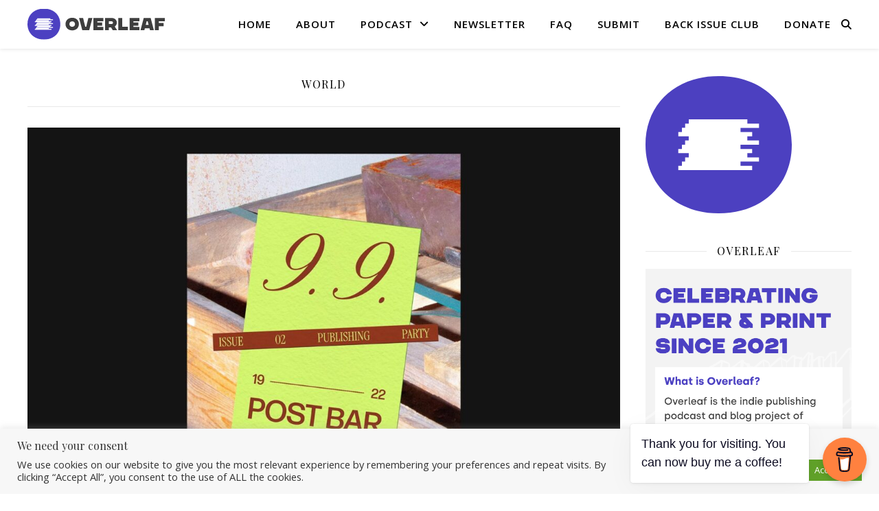

--- FILE ---
content_type: text/html; charset=UTF-8
request_url: https://www.ontheoverleaf.com/articles/category/world/
body_size: 24790
content:
<!DOCTYPE html>
<html lang="en" prefix="og: https://ogp.me/ns#">
<head>
	<meta charset="UTF-8">
	<meta name="viewport" content="width=device-width, initial-scale=1.0" />
	<link rel="profile" href="https://gmpg.org/xfn/11">

	<style>img:is([sizes="auto" i], [sizes^="auto," i]) { contain-intrinsic-size: 3000px 1500px }</style>
	
<!-- Search Engine Optimization by Rank Math - https://rankmath.com/ -->
<title>World - Overleaf</title>
<meta name="robots" content="follow, index, max-snippet:-1, max-video-preview:-1, max-image-preview:large"/>
<link rel="canonical" href="https://www.ontheoverleaf.com/articles/category/world/" />
<link rel="next" href="https://www.ontheoverleaf.com/articles/category/world/page/2/" />
<meta property="og:locale" content="en_US" />
<meta property="og:type" content="article" />
<meta property="og:title" content="World - Overleaf" />
<meta property="og:url" content="https://www.ontheoverleaf.com/articles/category/world/" />
<meta property="og:site_name" content="Overleaf" />
<meta property="article:publisher" content="https://www.facebook.com/ontheoverleaf" />
<meta property="og:image" content="https://www.ontheoverleaf.com/wp-content/uploads/2021/02/overleaf-home-featured-logo.jpg" />
<meta property="og:image:secure_url" content="https://www.ontheoverleaf.com/wp-content/uploads/2021/02/overleaf-home-featured-logo.jpg" />
<meta property="og:image:width" content="1920" />
<meta property="og:image:height" content="1280" />
<meta property="og:image:alt" content="overleaf logo" />
<meta property="og:image:type" content="image/jpeg" />
<meta name="twitter:card" content="summary_large_image" />
<meta name="twitter:title" content="World - Overleaf" />
<meta name="twitter:site" content="@stuartjw_" />
<meta name="twitter:image" content="https://www.ontheoverleaf.com/wp-content/uploads/2021/02/overleaf-home-featured-logo.jpg" />
<meta name="twitter:label1" content="Posts" />
<meta name="twitter:data1" content="8" />
<script type="application/ld+json" class="rank-math-schema">{"@context":"https://schema.org","@graph":[{"@type":"Person","@id":"https://www.ontheoverleaf.com/#person","name":"Stuart Williams","sameAs":["https://www.facebook.com/ontheoverleaf","https://twitter.com/stuartjw_"],"image":{"@type":"ImageObject","@id":"https://www.ontheoverleaf.com/#logo","url":"http://www.ontheoverleaf.com/wp-content/uploads/2021/01/cropped-full-colour-logomark-1-450x200-1.png","contentUrl":"http://www.ontheoverleaf.com/wp-content/uploads/2021/01/cropped-full-colour-logomark-1-450x200-1.png","caption":"Stuart Williams","inLanguage":"en","width":"450","height":"164"}},{"@type":"WebSite","@id":"https://www.ontheoverleaf.com/#website","url":"https://www.ontheoverleaf.com","name":"Stuart Williams","publisher":{"@id":"https://www.ontheoverleaf.com/#person"},"inLanguage":"en"},{"@type":"CollectionPage","@id":"https://www.ontheoverleaf.com/articles/category/world/#webpage","url":"https://www.ontheoverleaf.com/articles/category/world/","name":"World - Overleaf","isPartOf":{"@id":"https://www.ontheoverleaf.com/#website"},"inLanguage":"en"}]}</script>
<!-- /Rank Math WordPress SEO plugin -->

<link rel='dns-prefetch' href='//js-eu1.hs-scripts.com' />
<link rel='dns-prefetch' href='//stats.wp.com' />
<link rel='dns-prefetch' href='//fonts.googleapis.com' />
<link rel="alternate" type="application/rss+xml" title="Overleaf &raquo; Feed" href="https://www.ontheoverleaf.com/feed/" />
<link rel="alternate" type="application/rss+xml" title="Overleaf &raquo; Comments Feed" href="https://www.ontheoverleaf.com/comments/feed/" />
<link rel="alternate" type="application/rss+xml" title="Overleaf &raquo; World Category Feed" href="https://www.ontheoverleaf.com/articles/category/world/feed/" />
		<!-- This site uses the Google Analytics by MonsterInsights plugin v9.10.0 - Using Analytics tracking - https://www.monsterinsights.com/ -->
							<script src="//www.googletagmanager.com/gtag/js?id=G-RDFBLJX119"  data-cfasync="false" data-wpfc-render="false" type="text/javascript" async></script>
			<script data-cfasync="false" data-wpfc-render="false" type="text/plain" data-cli-class="cli-blocker-script"  data-cli-script-type="analytics" data-cli-block="true"  data-cli-element-position="head">
				var mi_version = '9.10.0';
				var mi_track_user = true;
				var mi_no_track_reason = '';
								var MonsterInsightsDefaultLocations = {"page_location":"https:\/\/www.ontheoverleaf.com\/articles\/category\/world\/"};
								if ( typeof MonsterInsightsPrivacyGuardFilter === 'function' ) {
					var MonsterInsightsLocations = (typeof MonsterInsightsExcludeQuery === 'object') ? MonsterInsightsPrivacyGuardFilter( MonsterInsightsExcludeQuery ) : MonsterInsightsPrivacyGuardFilter( MonsterInsightsDefaultLocations );
				} else {
					var MonsterInsightsLocations = (typeof MonsterInsightsExcludeQuery === 'object') ? MonsterInsightsExcludeQuery : MonsterInsightsDefaultLocations;
				}

								var disableStrs = [
										'ga-disable-G-RDFBLJX119',
									];

				/* Function to detect opted out users */
				function __gtagTrackerIsOptedOut() {
					for (var index = 0; index < disableStrs.length; index++) {
						if (document.cookie.indexOf(disableStrs[index] + '=true') > -1) {
							return true;
						}
					}

					return false;
				}

				/* Disable tracking if the opt-out cookie exists. */
				if (__gtagTrackerIsOptedOut()) {
					for (var index = 0; index < disableStrs.length; index++) {
						window[disableStrs[index]] = true;
					}
				}

				/* Opt-out function */
				function __gtagTrackerOptout() {
					for (var index = 0; index < disableStrs.length; index++) {
						document.cookie = disableStrs[index] + '=true; expires=Thu, 31 Dec 2099 23:59:59 UTC; path=/';
						window[disableStrs[index]] = true;
					}
				}

				if ('undefined' === typeof gaOptout) {
					function gaOptout() {
						__gtagTrackerOptout();
					}
				}
								window.dataLayer = window.dataLayer || [];

				window.MonsterInsightsDualTracker = {
					helpers: {},
					trackers: {},
				};
				if (mi_track_user) {
					function __gtagDataLayer() {
						dataLayer.push(arguments);
					}

					function __gtagTracker(type, name, parameters) {
						if (!parameters) {
							parameters = {};
						}

						if (parameters.send_to) {
							__gtagDataLayer.apply(null, arguments);
							return;
						}

						if (type === 'event') {
														parameters.send_to = monsterinsights_frontend.v4_id;
							var hookName = name;
							if (typeof parameters['event_category'] !== 'undefined') {
								hookName = parameters['event_category'] + ':' + name;
							}

							if (typeof MonsterInsightsDualTracker.trackers[hookName] !== 'undefined') {
								MonsterInsightsDualTracker.trackers[hookName](parameters);
							} else {
								__gtagDataLayer('event', name, parameters);
							}
							
						} else {
							__gtagDataLayer.apply(null, arguments);
						}
					}

					__gtagTracker('js', new Date());
					__gtagTracker('set', {
						'developer_id.dZGIzZG': true,
											});
					if ( MonsterInsightsLocations.page_location ) {
						__gtagTracker('set', MonsterInsightsLocations);
					}
										__gtagTracker('config', 'G-RDFBLJX119', {"forceSSL":"true","link_attribution":"true"} );
										window.gtag = __gtagTracker;										(function () {
						/* https://developers.google.com/analytics/devguides/collection/analyticsjs/ */
						/* ga and __gaTracker compatibility shim. */
						var noopfn = function () {
							return null;
						};
						var newtracker = function () {
							return new Tracker();
						};
						var Tracker = function () {
							return null;
						};
						var p = Tracker.prototype;
						p.get = noopfn;
						p.set = noopfn;
						p.send = function () {
							var args = Array.prototype.slice.call(arguments);
							args.unshift('send');
							__gaTracker.apply(null, args);
						};
						var __gaTracker = function () {
							var len = arguments.length;
							if (len === 0) {
								return;
							}
							var f = arguments[len - 1];
							if (typeof f !== 'object' || f === null || typeof f.hitCallback !== 'function') {
								if ('send' === arguments[0]) {
									var hitConverted, hitObject = false, action;
									if ('event' === arguments[1]) {
										if ('undefined' !== typeof arguments[3]) {
											hitObject = {
												'eventAction': arguments[3],
												'eventCategory': arguments[2],
												'eventLabel': arguments[4],
												'value': arguments[5] ? arguments[5] : 1,
											}
										}
									}
									if ('pageview' === arguments[1]) {
										if ('undefined' !== typeof arguments[2]) {
											hitObject = {
												'eventAction': 'page_view',
												'page_path': arguments[2],
											}
										}
									}
									if (typeof arguments[2] === 'object') {
										hitObject = arguments[2];
									}
									if (typeof arguments[5] === 'object') {
										Object.assign(hitObject, arguments[5]);
									}
									if ('undefined' !== typeof arguments[1].hitType) {
										hitObject = arguments[1];
										if ('pageview' === hitObject.hitType) {
											hitObject.eventAction = 'page_view';
										}
									}
									if (hitObject) {
										action = 'timing' === arguments[1].hitType ? 'timing_complete' : hitObject.eventAction;
										hitConverted = mapArgs(hitObject);
										__gtagTracker('event', action, hitConverted);
									}
								}
								return;
							}

							function mapArgs(args) {
								var arg, hit = {};
								var gaMap = {
									'eventCategory': 'event_category',
									'eventAction': 'event_action',
									'eventLabel': 'event_label',
									'eventValue': 'event_value',
									'nonInteraction': 'non_interaction',
									'timingCategory': 'event_category',
									'timingVar': 'name',
									'timingValue': 'value',
									'timingLabel': 'event_label',
									'page': 'page_path',
									'location': 'page_location',
									'title': 'page_title',
									'referrer' : 'page_referrer',
								};
								for (arg in args) {
																		if (!(!args.hasOwnProperty(arg) || !gaMap.hasOwnProperty(arg))) {
										hit[gaMap[arg]] = args[arg];
									} else {
										hit[arg] = args[arg];
									}
								}
								return hit;
							}

							try {
								f.hitCallback();
							} catch (ex) {
							}
						};
						__gaTracker.create = newtracker;
						__gaTracker.getByName = newtracker;
						__gaTracker.getAll = function () {
							return [];
						};
						__gaTracker.remove = noopfn;
						__gaTracker.loaded = true;
						window['__gaTracker'] = __gaTracker;
					})();
									} else {
										console.log("");
					(function () {
						function __gtagTracker() {
							return null;
						}

						window['__gtagTracker'] = __gtagTracker;
						window['gtag'] = __gtagTracker;
					})();
									}
			</script>
							<!-- / Google Analytics by MonsterInsights -->
		<script type="text/javascript">
/* <![CDATA[ */
window._wpemojiSettings = {"baseUrl":"https:\/\/s.w.org\/images\/core\/emoji\/16.0.1\/72x72\/","ext":".png","svgUrl":"https:\/\/s.w.org\/images\/core\/emoji\/16.0.1\/svg\/","svgExt":".svg","source":{"concatemoji":"https:\/\/www.ontheoverleaf.com\/wp-includes\/js\/wp-emoji-release.min.js?ver=6.8.3"}};
/*! This file is auto-generated */
!function(s,n){var o,i,e;function c(e){try{var t={supportTests:e,timestamp:(new Date).valueOf()};sessionStorage.setItem(o,JSON.stringify(t))}catch(e){}}function p(e,t,n){e.clearRect(0,0,e.canvas.width,e.canvas.height),e.fillText(t,0,0);var t=new Uint32Array(e.getImageData(0,0,e.canvas.width,e.canvas.height).data),a=(e.clearRect(0,0,e.canvas.width,e.canvas.height),e.fillText(n,0,0),new Uint32Array(e.getImageData(0,0,e.canvas.width,e.canvas.height).data));return t.every(function(e,t){return e===a[t]})}function u(e,t){e.clearRect(0,0,e.canvas.width,e.canvas.height),e.fillText(t,0,0);for(var n=e.getImageData(16,16,1,1),a=0;a<n.data.length;a++)if(0!==n.data[a])return!1;return!0}function f(e,t,n,a){switch(t){case"flag":return n(e,"\ud83c\udff3\ufe0f\u200d\u26a7\ufe0f","\ud83c\udff3\ufe0f\u200b\u26a7\ufe0f")?!1:!n(e,"\ud83c\udde8\ud83c\uddf6","\ud83c\udde8\u200b\ud83c\uddf6")&&!n(e,"\ud83c\udff4\udb40\udc67\udb40\udc62\udb40\udc65\udb40\udc6e\udb40\udc67\udb40\udc7f","\ud83c\udff4\u200b\udb40\udc67\u200b\udb40\udc62\u200b\udb40\udc65\u200b\udb40\udc6e\u200b\udb40\udc67\u200b\udb40\udc7f");case"emoji":return!a(e,"\ud83e\udedf")}return!1}function g(e,t,n,a){var r="undefined"!=typeof WorkerGlobalScope&&self instanceof WorkerGlobalScope?new OffscreenCanvas(300,150):s.createElement("canvas"),o=r.getContext("2d",{willReadFrequently:!0}),i=(o.textBaseline="top",o.font="600 32px Arial",{});return e.forEach(function(e){i[e]=t(o,e,n,a)}),i}function t(e){var t=s.createElement("script");t.src=e,t.defer=!0,s.head.appendChild(t)}"undefined"!=typeof Promise&&(o="wpEmojiSettingsSupports",i=["flag","emoji"],n.supports={everything:!0,everythingExceptFlag:!0},e=new Promise(function(e){s.addEventListener("DOMContentLoaded",e,{once:!0})}),new Promise(function(t){var n=function(){try{var e=JSON.parse(sessionStorage.getItem(o));if("object"==typeof e&&"number"==typeof e.timestamp&&(new Date).valueOf()<e.timestamp+604800&&"object"==typeof e.supportTests)return e.supportTests}catch(e){}return null}();if(!n){if("undefined"!=typeof Worker&&"undefined"!=typeof OffscreenCanvas&&"undefined"!=typeof URL&&URL.createObjectURL&&"undefined"!=typeof Blob)try{var e="postMessage("+g.toString()+"("+[JSON.stringify(i),f.toString(),p.toString(),u.toString()].join(",")+"));",a=new Blob([e],{type:"text/javascript"}),r=new Worker(URL.createObjectURL(a),{name:"wpTestEmojiSupports"});return void(r.onmessage=function(e){c(n=e.data),r.terminate(),t(n)})}catch(e){}c(n=g(i,f,p,u))}t(n)}).then(function(e){for(var t in e)n.supports[t]=e[t],n.supports.everything=n.supports.everything&&n.supports[t],"flag"!==t&&(n.supports.everythingExceptFlag=n.supports.everythingExceptFlag&&n.supports[t]);n.supports.everythingExceptFlag=n.supports.everythingExceptFlag&&!n.supports.flag,n.DOMReady=!1,n.readyCallback=function(){n.DOMReady=!0}}).then(function(){return e}).then(function(){var e;n.supports.everything||(n.readyCallback(),(e=n.source||{}).concatemoji?t(e.concatemoji):e.wpemoji&&e.twemoji&&(t(e.twemoji),t(e.wpemoji)))}))}((window,document),window._wpemojiSettings);
/* ]]> */
</script>
<style id='wp-emoji-styles-inline-css' type='text/css'>

	img.wp-smiley, img.emoji {
		display: inline !important;
		border: none !important;
		box-shadow: none !important;
		height: 1em !important;
		width: 1em !important;
		margin: 0 0.07em !important;
		vertical-align: -0.1em !important;
		background: none !important;
		padding: 0 !important;
	}
</style>
<link rel='stylesheet' id='wp-block-library-css' href='https://www.ontheoverleaf.com/wp-includes/css/dist/block-library/style.min.css?ver=6.8.3' type='text/css' media='all' />
<style id='classic-theme-styles-inline-css' type='text/css'>
/*! This file is auto-generated */
.wp-block-button__link{color:#fff;background-color:#32373c;border-radius:9999px;box-shadow:none;text-decoration:none;padding:calc(.667em + 2px) calc(1.333em + 2px);font-size:1.125em}.wp-block-file__button{background:#32373c;color:#fff;text-decoration:none}
</style>
<link rel='stylesheet' id='mediaelement-css' href='https://www.ontheoverleaf.com/wp-includes/js/mediaelement/mediaelementplayer-legacy.min.css?ver=4.2.17' type='text/css' media='all' />
<link rel='stylesheet' id='wp-mediaelement-css' href='https://www.ontheoverleaf.com/wp-includes/js/mediaelement/wp-mediaelement.min.css?ver=6.8.3' type='text/css' media='all' />
<style id='jetpack-sharing-buttons-style-inline-css' type='text/css'>
.jetpack-sharing-buttons__services-list{display:flex;flex-direction:row;flex-wrap:wrap;gap:0;list-style-type:none;margin:5px;padding:0}.jetpack-sharing-buttons__services-list.has-small-icon-size{font-size:12px}.jetpack-sharing-buttons__services-list.has-normal-icon-size{font-size:16px}.jetpack-sharing-buttons__services-list.has-large-icon-size{font-size:24px}.jetpack-sharing-buttons__services-list.has-huge-icon-size{font-size:36px}@media print{.jetpack-sharing-buttons__services-list{display:none!important}}.editor-styles-wrapper .wp-block-jetpack-sharing-buttons{gap:0;padding-inline-start:0}ul.jetpack-sharing-buttons__services-list.has-background{padding:1.25em 2.375em}
</style>
<style id='global-styles-inline-css' type='text/css'>
:root{--wp--preset--aspect-ratio--square: 1;--wp--preset--aspect-ratio--4-3: 4/3;--wp--preset--aspect-ratio--3-4: 3/4;--wp--preset--aspect-ratio--3-2: 3/2;--wp--preset--aspect-ratio--2-3: 2/3;--wp--preset--aspect-ratio--16-9: 16/9;--wp--preset--aspect-ratio--9-16: 9/16;--wp--preset--color--black: #000000;--wp--preset--color--cyan-bluish-gray: #abb8c3;--wp--preset--color--white: #ffffff;--wp--preset--color--pale-pink: #f78da7;--wp--preset--color--vivid-red: #cf2e2e;--wp--preset--color--luminous-vivid-orange: #ff6900;--wp--preset--color--luminous-vivid-amber: #fcb900;--wp--preset--color--light-green-cyan: #7bdcb5;--wp--preset--color--vivid-green-cyan: #00d084;--wp--preset--color--pale-cyan-blue: #8ed1fc;--wp--preset--color--vivid-cyan-blue: #0693e3;--wp--preset--color--vivid-purple: #9b51e0;--wp--preset--gradient--vivid-cyan-blue-to-vivid-purple: linear-gradient(135deg,rgba(6,147,227,1) 0%,rgb(155,81,224) 100%);--wp--preset--gradient--light-green-cyan-to-vivid-green-cyan: linear-gradient(135deg,rgb(122,220,180) 0%,rgb(0,208,130) 100%);--wp--preset--gradient--luminous-vivid-amber-to-luminous-vivid-orange: linear-gradient(135deg,rgba(252,185,0,1) 0%,rgba(255,105,0,1) 100%);--wp--preset--gradient--luminous-vivid-orange-to-vivid-red: linear-gradient(135deg,rgba(255,105,0,1) 0%,rgb(207,46,46) 100%);--wp--preset--gradient--very-light-gray-to-cyan-bluish-gray: linear-gradient(135deg,rgb(238,238,238) 0%,rgb(169,184,195) 100%);--wp--preset--gradient--cool-to-warm-spectrum: linear-gradient(135deg,rgb(74,234,220) 0%,rgb(151,120,209) 20%,rgb(207,42,186) 40%,rgb(238,44,130) 60%,rgb(251,105,98) 80%,rgb(254,248,76) 100%);--wp--preset--gradient--blush-light-purple: linear-gradient(135deg,rgb(255,206,236) 0%,rgb(152,150,240) 100%);--wp--preset--gradient--blush-bordeaux: linear-gradient(135deg,rgb(254,205,165) 0%,rgb(254,45,45) 50%,rgb(107,0,62) 100%);--wp--preset--gradient--luminous-dusk: linear-gradient(135deg,rgb(255,203,112) 0%,rgb(199,81,192) 50%,rgb(65,88,208) 100%);--wp--preset--gradient--pale-ocean: linear-gradient(135deg,rgb(255,245,203) 0%,rgb(182,227,212) 50%,rgb(51,167,181) 100%);--wp--preset--gradient--electric-grass: linear-gradient(135deg,rgb(202,248,128) 0%,rgb(113,206,126) 100%);--wp--preset--gradient--midnight: linear-gradient(135deg,rgb(2,3,129) 0%,rgb(40,116,252) 100%);--wp--preset--font-size--small: 13px;--wp--preset--font-size--medium: 20px;--wp--preset--font-size--large: 36px;--wp--preset--font-size--x-large: 42px;--wp--preset--spacing--20: 0.44rem;--wp--preset--spacing--30: 0.67rem;--wp--preset--spacing--40: 1rem;--wp--preset--spacing--50: 1.5rem;--wp--preset--spacing--60: 2.25rem;--wp--preset--spacing--70: 3.38rem;--wp--preset--spacing--80: 5.06rem;--wp--preset--shadow--natural: 6px 6px 9px rgba(0, 0, 0, 0.2);--wp--preset--shadow--deep: 12px 12px 50px rgba(0, 0, 0, 0.4);--wp--preset--shadow--sharp: 6px 6px 0px rgba(0, 0, 0, 0.2);--wp--preset--shadow--outlined: 6px 6px 0px -3px rgba(255, 255, 255, 1), 6px 6px rgba(0, 0, 0, 1);--wp--preset--shadow--crisp: 6px 6px 0px rgba(0, 0, 0, 1);}:root :where(.is-layout-flow) > :first-child{margin-block-start: 0;}:root :where(.is-layout-flow) > :last-child{margin-block-end: 0;}:root :where(.is-layout-flow) > *{margin-block-start: 24px;margin-block-end: 0;}:root :where(.is-layout-constrained) > :first-child{margin-block-start: 0;}:root :where(.is-layout-constrained) > :last-child{margin-block-end: 0;}:root :where(.is-layout-constrained) > *{margin-block-start: 24px;margin-block-end: 0;}:root :where(.is-layout-flex){gap: 24px;}:root :where(.is-layout-grid){gap: 24px;}body .is-layout-flex{display: flex;}.is-layout-flex{flex-wrap: wrap;align-items: center;}.is-layout-flex > :is(*, div){margin: 0;}body .is-layout-grid{display: grid;}.is-layout-grid > :is(*, div){margin: 0;}.has-black-color{color: var(--wp--preset--color--black) !important;}.has-cyan-bluish-gray-color{color: var(--wp--preset--color--cyan-bluish-gray) !important;}.has-white-color{color: var(--wp--preset--color--white) !important;}.has-pale-pink-color{color: var(--wp--preset--color--pale-pink) !important;}.has-vivid-red-color{color: var(--wp--preset--color--vivid-red) !important;}.has-luminous-vivid-orange-color{color: var(--wp--preset--color--luminous-vivid-orange) !important;}.has-luminous-vivid-amber-color{color: var(--wp--preset--color--luminous-vivid-amber) !important;}.has-light-green-cyan-color{color: var(--wp--preset--color--light-green-cyan) !important;}.has-vivid-green-cyan-color{color: var(--wp--preset--color--vivid-green-cyan) !important;}.has-pale-cyan-blue-color{color: var(--wp--preset--color--pale-cyan-blue) !important;}.has-vivid-cyan-blue-color{color: var(--wp--preset--color--vivid-cyan-blue) !important;}.has-vivid-purple-color{color: var(--wp--preset--color--vivid-purple) !important;}.has-black-background-color{background-color: var(--wp--preset--color--black) !important;}.has-cyan-bluish-gray-background-color{background-color: var(--wp--preset--color--cyan-bluish-gray) !important;}.has-white-background-color{background-color: var(--wp--preset--color--white) !important;}.has-pale-pink-background-color{background-color: var(--wp--preset--color--pale-pink) !important;}.has-vivid-red-background-color{background-color: var(--wp--preset--color--vivid-red) !important;}.has-luminous-vivid-orange-background-color{background-color: var(--wp--preset--color--luminous-vivid-orange) !important;}.has-luminous-vivid-amber-background-color{background-color: var(--wp--preset--color--luminous-vivid-amber) !important;}.has-light-green-cyan-background-color{background-color: var(--wp--preset--color--light-green-cyan) !important;}.has-vivid-green-cyan-background-color{background-color: var(--wp--preset--color--vivid-green-cyan) !important;}.has-pale-cyan-blue-background-color{background-color: var(--wp--preset--color--pale-cyan-blue) !important;}.has-vivid-cyan-blue-background-color{background-color: var(--wp--preset--color--vivid-cyan-blue) !important;}.has-vivid-purple-background-color{background-color: var(--wp--preset--color--vivid-purple) !important;}.has-black-border-color{border-color: var(--wp--preset--color--black) !important;}.has-cyan-bluish-gray-border-color{border-color: var(--wp--preset--color--cyan-bluish-gray) !important;}.has-white-border-color{border-color: var(--wp--preset--color--white) !important;}.has-pale-pink-border-color{border-color: var(--wp--preset--color--pale-pink) !important;}.has-vivid-red-border-color{border-color: var(--wp--preset--color--vivid-red) !important;}.has-luminous-vivid-orange-border-color{border-color: var(--wp--preset--color--luminous-vivid-orange) !important;}.has-luminous-vivid-amber-border-color{border-color: var(--wp--preset--color--luminous-vivid-amber) !important;}.has-light-green-cyan-border-color{border-color: var(--wp--preset--color--light-green-cyan) !important;}.has-vivid-green-cyan-border-color{border-color: var(--wp--preset--color--vivid-green-cyan) !important;}.has-pale-cyan-blue-border-color{border-color: var(--wp--preset--color--pale-cyan-blue) !important;}.has-vivid-cyan-blue-border-color{border-color: var(--wp--preset--color--vivid-cyan-blue) !important;}.has-vivid-purple-border-color{border-color: var(--wp--preset--color--vivid-purple) !important;}.has-vivid-cyan-blue-to-vivid-purple-gradient-background{background: var(--wp--preset--gradient--vivid-cyan-blue-to-vivid-purple) !important;}.has-light-green-cyan-to-vivid-green-cyan-gradient-background{background: var(--wp--preset--gradient--light-green-cyan-to-vivid-green-cyan) !important;}.has-luminous-vivid-amber-to-luminous-vivid-orange-gradient-background{background: var(--wp--preset--gradient--luminous-vivid-amber-to-luminous-vivid-orange) !important;}.has-luminous-vivid-orange-to-vivid-red-gradient-background{background: var(--wp--preset--gradient--luminous-vivid-orange-to-vivid-red) !important;}.has-very-light-gray-to-cyan-bluish-gray-gradient-background{background: var(--wp--preset--gradient--very-light-gray-to-cyan-bluish-gray) !important;}.has-cool-to-warm-spectrum-gradient-background{background: var(--wp--preset--gradient--cool-to-warm-spectrum) !important;}.has-blush-light-purple-gradient-background{background: var(--wp--preset--gradient--blush-light-purple) !important;}.has-blush-bordeaux-gradient-background{background: var(--wp--preset--gradient--blush-bordeaux) !important;}.has-luminous-dusk-gradient-background{background: var(--wp--preset--gradient--luminous-dusk) !important;}.has-pale-ocean-gradient-background{background: var(--wp--preset--gradient--pale-ocean) !important;}.has-electric-grass-gradient-background{background: var(--wp--preset--gradient--electric-grass) !important;}.has-midnight-gradient-background{background: var(--wp--preset--gradient--midnight) !important;}.has-small-font-size{font-size: var(--wp--preset--font-size--small) !important;}.has-medium-font-size{font-size: var(--wp--preset--font-size--medium) !important;}.has-large-font-size{font-size: var(--wp--preset--font-size--large) !important;}.has-x-large-font-size{font-size: var(--wp--preset--font-size--x-large) !important;}
:root :where(.wp-block-pullquote){font-size: 1.5em;line-height: 1.6;}
</style>
<link rel='stylesheet' id='buy-me-a-coffee-css' href='https://www.ontheoverleaf.com/wp-content/plugins/buymeacoffee/public/css/buy-me-a-coffee-public.css?ver=4.4.2' type='text/css' media='all' />
<link rel='stylesheet' id='cookie-law-info-css' href='https://www.ontheoverleaf.com/wp-content/plugins/cookie-law-info/legacy/public/css/cookie-law-info-public.css?ver=3.3.6' type='text/css' media='all' />
<link rel='stylesheet' id='cookie-law-info-gdpr-css' href='https://www.ontheoverleaf.com/wp-content/plugins/cookie-law-info/legacy/public/css/cookie-law-info-gdpr.css?ver=3.3.6' type='text/css' media='all' />
<link rel='stylesheet' id='ashe-style-css' href='https://www.ontheoverleaf.com/wp-content/themes/ashe/style.css?ver=2.234' type='text/css' media='all' />
<link rel='stylesheet' id='fontawesome-css' href='https://www.ontheoverleaf.com/wp-content/themes/ashe/assets/css/fontawesome.min.css?ver=6.5.1' type='text/css' media='all' />
<link rel='stylesheet' id='fontello-css' href='https://www.ontheoverleaf.com/wp-content/themes/ashe/assets/css/fontello.css?ver=6.8.3' type='text/css' media='all' />
<link rel='stylesheet' id='slick-css' href='https://www.ontheoverleaf.com/wp-content/themes/ashe/assets/css/slick.css?ver=6.8.3' type='text/css' media='all' />
<link rel='stylesheet' id='scrollbar-css' href='https://www.ontheoverleaf.com/wp-content/themes/ashe/assets/css/perfect-scrollbar.css?ver=6.8.3' type='text/css' media='all' />
<link rel='stylesheet' id='ashe-responsive-css' href='https://www.ontheoverleaf.com/wp-content/themes/ashe/assets/css/responsive.css?ver=1.9.7' type='text/css' media='all' />
<link rel='stylesheet' id='ashe-playfair-font-css' href='//fonts.googleapis.com/css?family=Playfair+Display%3A400%2C700&#038;ver=1.0.0' type='text/css' media='all' />
<link rel='stylesheet' id='ashe-opensans-font-css' href='//fonts.googleapis.com/css?family=Open+Sans%3A400italic%2C400%2C600italic%2C600%2C700italic%2C700&#038;ver=1.0.0' type='text/css' media='all' />
<script type="text/plain" data-cli-class="cli-blocker-script"  data-cli-script-type="analytics" data-cli-block="true"  data-cli-element-position="head" src="https://www.ontheoverleaf.com/wp-content/plugins/google-analytics-for-wordpress/assets/js/frontend-gtag.min.js?ver=9.10.0" id="monsterinsights-frontend-script-js" async="async" data-wp-strategy="async"></script>
<script data-cfasync="false" data-wpfc-render="false" type="text/javascript" id='monsterinsights-frontend-script-js-extra'>/* <![CDATA[ */
var monsterinsights_frontend = {"js_events_tracking":"true","download_extensions":"doc,pdf,ppt,zip,xls,docx,pptx,xlsx","inbound_paths":"[{\"path\":\"\\\/go\\\/\",\"label\":\"affiliate\"},{\"path\":\"\\\/recommend\\\/\",\"label\":\"affiliate\"}]","home_url":"https:\/\/www.ontheoverleaf.com","hash_tracking":"false","v4_id":"G-RDFBLJX119"};/* ]]> */
</script>
<script type="text/javascript" src="https://www.ontheoverleaf.com/wp-includes/js/jquery/jquery.min.js?ver=3.7.1" id="jquery-core-js"></script>
<script type="text/javascript" src="https://www.ontheoverleaf.com/wp-includes/js/jquery/jquery-migrate.min.js?ver=3.4.1" id="jquery-migrate-js"></script>
<script type="text/javascript" src="https://www.ontheoverleaf.com/wp-content/plugins/buymeacoffee/public/js/buy-me-a-coffee-public.js?ver=4.4.2" id="buy-me-a-coffee-js"></script>
<script type="text/javascript" id="cookie-law-info-js-extra">
/* <![CDATA[ */
var Cli_Data = {"nn_cookie_ids":[],"cookielist":[],"non_necessary_cookies":[],"ccpaEnabled":"","ccpaRegionBased":"","ccpaBarEnabled":"","strictlyEnabled":["necessary","obligatoire"],"ccpaType":"gdpr","js_blocking":"1","custom_integration":"","triggerDomRefresh":"","secure_cookies":""};
var cli_cookiebar_settings = {"animate_speed_hide":"500","animate_speed_show":"500","background":"#f7f7f7","border":"#b1a6a6c2","border_on":"","button_1_button_colour":"#61a229","button_1_button_hover":"#4e8221","button_1_link_colour":"#fff","button_1_as_button":"1","button_1_new_win":"","button_2_button_colour":"#333","button_2_button_hover":"#292929","button_2_link_colour":"#444","button_2_as_button":"","button_2_hidebar":"","button_3_button_colour":"#dedfe0","button_3_button_hover":"#b2b2b3","button_3_link_colour":"#333333","button_3_as_button":"1","button_3_new_win":"","button_4_button_colour":"#dedfe0","button_4_button_hover":"#b2b2b3","button_4_link_colour":"#333333","button_4_as_button":"1","button_7_button_colour":"#61a229","button_7_button_hover":"#4e8221","button_7_link_colour":"#fff","button_7_as_button":"1","button_7_new_win":"","font_family":"inherit","header_fix":"","notify_animate_hide":"1","notify_animate_show":"","notify_div_id":"#cookie-law-info-bar","notify_position_horizontal":"right","notify_position_vertical":"bottom","scroll_close":"","scroll_close_reload":"","accept_close_reload":"","reject_close_reload":"","showagain_tab":"","showagain_background":"#fff","showagain_border":"#000","showagain_div_id":"#cookie-law-info-again","showagain_x_position":"100px","text":"#333333","show_once_yn":"","show_once":"10000","logging_on":"","as_popup":"","popup_overlay":"1","bar_heading_text":"We need your consent","cookie_bar_as":"banner","popup_showagain_position":"bottom-right","widget_position":"left"};
var log_object = {"ajax_url":"https:\/\/www.ontheoverleaf.com\/wp-admin\/admin-ajax.php"};
/* ]]> */
</script>
<script type="text/javascript" src="https://www.ontheoverleaf.com/wp-content/plugins/cookie-law-info/legacy/public/js/cookie-law-info-public.js?ver=3.3.6" id="cookie-law-info-js"></script>
<link rel="https://api.w.org/" href="https://www.ontheoverleaf.com/wp-json/" /><link rel="alternate" title="JSON" type="application/json" href="https://www.ontheoverleaf.com/wp-json/wp/v2/categories/26" /><link rel="EditURI" type="application/rsd+xml" title="RSD" href="https://www.ontheoverleaf.com/xmlrpc.php?rsd" />
        <script data-name="BMC-Widget" src="https://cdnjs.buymeacoffee.com/1.0.0/widget.prod.min.js" data-id="overleaf" data-description="Support me on Buy Me a Coffee!" data-message="Thank you for visiting. You can now buy me a coffee!" data-color="#FF813F" data-position="right" data-x_margin="18" data-y_margin="18">
        </script>
        			<!-- DO NOT COPY THIS SNIPPET! Start of Page Analytics Tracking for HubSpot WordPress plugin v11.3.21-->
			<script class="hsq-set-content-id" data-content-id="listing-page">
				var _hsq = _hsq || [];
				_hsq.push(["setContentType", "listing-page"]);
			</script>
			<!-- DO NOT COPY THIS SNIPPET! End of Page Analytics Tracking for HubSpot WordPress plugin -->
				<style>img#wpstats{display:none}</style>
		<style id="ashe_dynamic_css">body {background-color: #ffffff;}#top-bar {background-color: #ffffff;}#top-bar a {color: #000000;}#top-bar a:hover,#top-bar li.current-menu-item > a,#top-bar li.current-menu-ancestor > a,#top-bar .sub-menu li.current-menu-item > a,#top-bar .sub-menu li.current-menu-ancestor> a {color: #4c40c2;}#top-menu .sub-menu,#top-menu .sub-menu a {background-color: #ffffff;border-color: rgba(0,0,0, 0.05);}@media screen and ( max-width: 979px ) {.top-bar-socials {float: none !important;}.top-bar-socials a {line-height: 40px !important;}}.header-logo a,.site-description {color: #111111;}.entry-header {background-color: #ffffff;}#main-nav {background-color: #ffffff;box-shadow: 0px 1px 5px rgba(0,0,0, 0.1);}#featured-links h6 {background-color: rgba(255,255,255, 0.85);color: #000000;}#main-nav a,#main-nav i,#main-nav #s {color: #000000;}.main-nav-sidebar span,.sidebar-alt-close-btn span {background-color: #000000;}#main-nav a:hover,#main-nav i:hover,#main-nav li.current-menu-item > a,#main-nav li.current-menu-ancestor > a,#main-nav .sub-menu li.current-menu-item > a,#main-nav .sub-menu li.current-menu-ancestor> a {color: #4c40c2;}.main-nav-sidebar:hover span {background-color: #4c40c2;}#main-menu .sub-menu,#main-menu .sub-menu a {background-color: #ffffff;border-color: rgba(0,0,0, 0.05);}#main-nav #s {background-color: #ffffff;}#main-nav #s::-webkit-input-placeholder { /* Chrome/Opera/Safari */color: rgba(0,0,0, 0.7);}#main-nav #s::-moz-placeholder { /* Firefox 19+ */color: rgba(0,0,0, 0.7);}#main-nav #s:-ms-input-placeholder { /* IE 10+ */color: rgba(0,0,0, 0.7);}#main-nav #s:-moz-placeholder { /* Firefox 18- */color: rgba(0,0,0, 0.7);}/* Background */.sidebar-alt,#featured-links,.main-content,.featured-slider-area,.page-content select,.page-content input,.page-content textarea {background-color: #ffffff;}/* Text */.page-content,.page-content select,.page-content input,.page-content textarea,.page-content .post-author a,.page-content .ashe-widget a,.page-content .comment-author {color: #464646;}/* Title */.page-content h1,.page-content h2,.page-content h3,.page-content h4,.page-content h5,.page-content h6,.page-content .post-title a,.page-content .author-description h4 a,.page-content .related-posts h4 a,.page-content .blog-pagination .previous-page a,.page-content .blog-pagination .next-page a,blockquote,.page-content .post-share a {color: #030303;}.page-content .post-title a:hover {color: rgba(3,3,3, 0.75);}/* Meta */.page-content .post-date,.page-content .post-comments,.page-content .post-author,.page-content [data-layout*="list"] .post-author a,.page-content .related-post-date,.page-content .comment-meta a,.page-content .author-share a,.page-content .post-tags a,.page-content .tagcloud a,.widget_categories li,.widget_archive li,.ahse-subscribe-box p,.rpwwt-post-author,.rpwwt-post-categories,.rpwwt-post-date,.rpwwt-post-comments-number {color: #a1a1a1;}.page-content input::-webkit-input-placeholder { /* Chrome/Opera/Safari */color: #a1a1a1;}.page-content input::-moz-placeholder { /* Firefox 19+ */color: #a1a1a1;}.page-content input:-ms-input-placeholder { /* IE 10+ */color: #a1a1a1;}.page-content input:-moz-placeholder { /* Firefox 18- */color: #a1a1a1;}/* Accent */a,.post-categories,.page-content .ashe-widget.widget_text a {color: #4c40c2;}/* Disable TMP.page-content .elementor a,.page-content .elementor a:hover {color: inherit;}*/.ps-container > .ps-scrollbar-y-rail > .ps-scrollbar-y {background: #4c40c2;}a:not(.header-logo-a):hover {color: rgba(76,64,194, 0.8);}blockquote {border-color: #4c40c2;}/* Selection */::-moz-selection {color: #ffffff;background: #4c40c2;}::selection {color: #ffffff;background: #4c40c2;}/* Border */.page-content .post-footer,[data-layout*="list"] .blog-grid > li,.page-content .author-description,.page-content .related-posts,.page-content .entry-comments,.page-content .ashe-widget li,.page-content #wp-calendar,.page-content #wp-calendar caption,.page-content #wp-calendar tbody td,.page-content .widget_nav_menu li a,.page-content .tagcloud a,.page-content select,.page-content input,.page-content textarea,.widget-title h2:before,.widget-title h2:after,.post-tags a,.gallery-caption,.wp-caption-text,table tr,table th,table td,pre,.category-description {border-color: #e8e8e8;}hr {background-color: #e8e8e8;}/* Buttons */.widget_search i,.widget_search #searchsubmit,.wp-block-search button,.single-navigation i,.page-content .submit,.page-content .blog-pagination.numeric a,.page-content .blog-pagination.load-more a,.page-content .ashe-subscribe-box input[type="submit"],.page-content .widget_wysija input[type="submit"],.page-content .post-password-form input[type="submit"],.page-content .wpcf7 [type="submit"] {color: #ffffff;background-color: #333333;}.single-navigation i:hover,.page-content .submit:hover,.ashe-boxed-style .page-content .submit:hover,.page-content .blog-pagination.numeric a:hover,.ashe-boxed-style .page-content .blog-pagination.numeric a:hover,.page-content .blog-pagination.numeric span,.page-content .blog-pagination.load-more a:hover,.page-content .ashe-subscribe-box input[type="submit"]:hover,.page-content .widget_wysija input[type="submit"]:hover,.page-content .post-password-form input[type="submit"]:hover,.page-content .wpcf7 [type="submit"]:hover {color: #ffffff;background-color: #4c40c2;}/* Image Overlay */.image-overlay,#infscr-loading,.page-content h4.image-overlay {color: #ffffff;background-color: rgba(73,73,73, 0.3);}.image-overlay a,.post-slider .prev-arrow,.post-slider .next-arrow,.page-content .image-overlay a,#featured-slider .slick-arrow,#featured-slider .slider-dots {color: #ffffff;}.slide-caption {background: rgba(255,255,255, 0.95);}#featured-slider .slick-active {background: #ffffff;}#page-footer,#page-footer select,#page-footer input,#page-footer textarea {background-color: #f6f6f6;color: #333333;}#page-footer,#page-footer a,#page-footer select,#page-footer input,#page-footer textarea {color: #333333;}#page-footer #s::-webkit-input-placeholder { /* Chrome/Opera/Safari */color: #333333;}#page-footer #s::-moz-placeholder { /* Firefox 19+ */color: #333333;}#page-footer #s:-ms-input-placeholder { /* IE 10+ */color: #333333;}#page-footer #s:-moz-placeholder { /* Firefox 18- */color: #333333;}/* Title */#page-footer h1,#page-footer h2,#page-footer h3,#page-footer h4,#page-footer h5,#page-footer h6 {color: #111111;}#page-footer a:hover {color: #4c40c2;}/* Border */#page-footer a,#page-footer .ashe-widget li,#page-footer #wp-calendar,#page-footer #wp-calendar caption,#page-footer #wp-calendar tbody td,#page-footer .widget_nav_menu li a,#page-footer select,#page-footer input,#page-footer textarea,#page-footer .widget-title h2:before,#page-footer .widget-title h2:after,.footer-widgets {border-color: #e0dbdb;}#page-footer hr {background-color: #e0dbdb;}.ashe-preloader-wrap {background-color: #ffffff;}@media screen and ( max-width: 768px ) {#featured-links {display: none;}}@media screen and ( max-width: 640px ) {.related-posts {display: none;}}.header-logo a {font-family: 'Open Sans';}#top-menu li a {font-family: 'Open Sans';}#main-menu li a {font-family: 'Open Sans';}#mobile-menu li,.mobile-menu-btn a {font-family: 'Open Sans';}#top-menu li a,#main-menu li a,#mobile-menu li,.mobile-menu-btn a {text-transform: uppercase;}.boxed-wrapper {max-width: 1160px;}.sidebar-alt {max-width: 370px;left: -370px; padding: 85px 35px 0px;}.sidebar-left,.sidebar-right {width: 337px;}.main-container {width: calc(100% - 337px);width: -webkit-calc(100% - 337px);}#top-bar > div,#main-nav > div,#featured-links,.main-content,.page-footer-inner,.featured-slider-area.boxed-wrapper {padding-left: 40px;padding-right: 40px;}#top-menu {float: left;}.top-bar-socials {float: right;}.entry-header {height: 500px;background-image:url(https://www.ontheoverleaf.com/wp-content/uploads/2021/01/cropped-banner-purple-1.jpg);background-size: cover;}.entry-header {background-position: center center;}.logo-img {max-width: 440px;}.mini-logo a {max-width: 200px;}.header-logo a:not(.logo-img),.site-description {display: none;}#main-nav {text-align: right;}.main-nav-sidebar,.mini-logo {float: left;margin-right: 15px;}.main-nav-icons { float: right; margin-left: 15px;}#featured-links .featured-link {margin-right: 20px;}#featured-links .featured-link:last-of-type {margin-right: 0;}#featured-links .featured-link {width: calc( (100% - 40px) / 3 - 1px);width: -webkit-calc( (100% - 40px) / 3- 1px);}.blog-grid > li {width: 100%;margin-bottom: 30px;}.sidebar-right {padding-left: 37px;}.footer-widgets > .ashe-widget {width: 30%;margin-right: 5%;}.footer-widgets > .ashe-widget:nth-child(3n+3) {margin-right: 0;}.footer-widgets > .ashe-widget:nth-child(3n+4) {clear: both;}.copyright-info {float: right;}.footer-socials {float: left;}.woocommerce div.product .stock,.woocommerce div.product p.price,.woocommerce div.product span.price,.woocommerce ul.products li.product .price,.woocommerce-Reviews .woocommerce-review__author,.woocommerce form .form-row .required,.woocommerce form .form-row.woocommerce-invalid label,.woocommerce .page-content div.product .woocommerce-tabs ul.tabs li a {color: #464646;}.woocommerce a.remove:hover {color: #464646 !important;}.woocommerce a.remove,.woocommerce .product_meta,.page-content .woocommerce-breadcrumb,.page-content .woocommerce-review-link,.page-content .woocommerce-breadcrumb a,.page-content .woocommerce-MyAccount-navigation-link a,.woocommerce .woocommerce-info:before,.woocommerce .page-content .woocommerce-result-count,.woocommerce-page .page-content .woocommerce-result-count,.woocommerce-Reviews .woocommerce-review__published-date,.woocommerce .product_list_widget .quantity,.woocommerce .widget_products .amount,.woocommerce .widget_price_filter .price_slider_amount,.woocommerce .widget_recently_viewed_products .amount,.woocommerce .widget_top_rated_products .amount,.woocommerce .widget_recent_reviews .reviewer {color: #a1a1a1;}.woocommerce a.remove {color: #a1a1a1 !important;}p.demo_store,.woocommerce-store-notice,.woocommerce span.onsale { background-color: #4c40c2;}.woocommerce .star-rating::before,.woocommerce .star-rating span::before,.woocommerce .page-content ul.products li.product .button,.page-content .woocommerce ul.products li.product .button,.page-content .woocommerce-MyAccount-navigation-link.is-active a,.page-content .woocommerce-MyAccount-navigation-link a:hover { color: #4c40c2;}.woocommerce form.login,.woocommerce form.register,.woocommerce-account fieldset,.woocommerce form.checkout_coupon,.woocommerce .woocommerce-info,.woocommerce .woocommerce-error,.woocommerce .woocommerce-message,.woocommerce .widget_shopping_cart .total,.woocommerce.widget_shopping_cart .total,.woocommerce-Reviews .comment_container,.woocommerce-cart #payment ul.payment_methods,#add_payment_method #payment ul.payment_methods,.woocommerce-checkout #payment ul.payment_methods,.woocommerce div.product .woocommerce-tabs ul.tabs::before,.woocommerce div.product .woocommerce-tabs ul.tabs::after,.woocommerce div.product .woocommerce-tabs ul.tabs li,.woocommerce .woocommerce-MyAccount-navigation-link,.select2-container--default .select2-selection--single {border-color: #e8e8e8;}.woocommerce-cart #payment,#add_payment_method #payment,.woocommerce-checkout #payment,.woocommerce .woocommerce-info,.woocommerce .woocommerce-error,.woocommerce .woocommerce-message,.woocommerce div.product .woocommerce-tabs ul.tabs li {background-color: rgba(232,232,232, 0.3);}.woocommerce-cart #payment div.payment_box::before,#add_payment_method #payment div.payment_box::before,.woocommerce-checkout #payment div.payment_box::before {border-color: rgba(232,232,232, 0.5);}.woocommerce-cart #payment div.payment_box,#add_payment_method #payment div.payment_box,.woocommerce-checkout #payment div.payment_box {background-color: rgba(232,232,232, 0.5);}.page-content .woocommerce input.button,.page-content .woocommerce a.button,.page-content .woocommerce a.button.alt,.page-content .woocommerce button.button.alt,.page-content .woocommerce input.button.alt,.page-content .woocommerce #respond input#submit.alt,.woocommerce .page-content .widget_product_search input[type="submit"],.woocommerce .page-content .woocommerce-message .button,.woocommerce .page-content a.button.alt,.woocommerce .page-content button.button.alt,.woocommerce .page-content #respond input#submit,.woocommerce .page-content .widget_price_filter .button,.woocommerce .page-content .woocommerce-message .button,.woocommerce-page .page-content .woocommerce-message .button,.woocommerce .page-content nav.woocommerce-pagination ul li a,.woocommerce .page-content nav.woocommerce-pagination ul li span {color: #ffffff;background-color: #333333;}.page-content .woocommerce input.button:hover,.page-content .woocommerce a.button:hover,.page-content .woocommerce a.button.alt:hover,.ashe-boxed-style .page-content .woocommerce a.button.alt:hover,.page-content .woocommerce button.button.alt:hover,.page-content .woocommerce input.button.alt:hover,.page-content .woocommerce #respond input#submit.alt:hover,.woocommerce .page-content .woocommerce-message .button:hover,.woocommerce .page-content a.button.alt:hover,.woocommerce .page-content button.button.alt:hover,.ashe-boxed-style.woocommerce .page-content button.button.alt:hover,.ashe-boxed-style.woocommerce .page-content #respond input#submit:hover,.woocommerce .page-content #respond input#submit:hover,.woocommerce .page-content .widget_price_filter .button:hover,.woocommerce .page-content .woocommerce-message .button:hover,.woocommerce-page .page-content .woocommerce-message .button:hover,.woocommerce .page-content nav.woocommerce-pagination ul li a:hover,.woocommerce .page-content nav.woocommerce-pagination ul li span.current {color: #ffffff;background-color: #4c40c2;}.woocommerce .page-content nav.woocommerce-pagination ul li a.prev,.woocommerce .page-content nav.woocommerce-pagination ul li a.next {color: #333333;}.woocommerce .page-content nav.woocommerce-pagination ul li a.prev:hover,.woocommerce .page-content nav.woocommerce-pagination ul li a.next:hover {color: #4c40c2;}.woocommerce .page-content nav.woocommerce-pagination ul li a.prev:after,.woocommerce .page-content nav.woocommerce-pagination ul li a.next:after {color: #ffffff;}.woocommerce .page-content nav.woocommerce-pagination ul li a.prev:hover:after,.woocommerce .page-content nav.woocommerce-pagination ul li a.next:hover:after {color: #ffffff;}.cssload-cube{background-color:#333333;width:9px;height:9px;position:absolute;margin:auto;animation:cssload-cubemove 2s infinite ease-in-out;-o-animation:cssload-cubemove 2s infinite ease-in-out;-ms-animation:cssload-cubemove 2s infinite ease-in-out;-webkit-animation:cssload-cubemove 2s infinite ease-in-out;-moz-animation:cssload-cubemove 2s infinite ease-in-out}.cssload-cube1{left:13px;top:0;animation-delay:.1s;-o-animation-delay:.1s;-ms-animation-delay:.1s;-webkit-animation-delay:.1s;-moz-animation-delay:.1s}.cssload-cube2{left:25px;top:0;animation-delay:.2s;-o-animation-delay:.2s;-ms-animation-delay:.2s;-webkit-animation-delay:.2s;-moz-animation-delay:.2s}.cssload-cube3{left:38px;top:0;animation-delay:.3s;-o-animation-delay:.3s;-ms-animation-delay:.3s;-webkit-animation-delay:.3s;-moz-animation-delay:.3s}.cssload-cube4{left:0;top:13px;animation-delay:.1s;-o-animation-delay:.1s;-ms-animation-delay:.1s;-webkit-animation-delay:.1s;-moz-animation-delay:.1s}.cssload-cube5{left:13px;top:13px;animation-delay:.2s;-o-animation-delay:.2s;-ms-animation-delay:.2s;-webkit-animation-delay:.2s;-moz-animation-delay:.2s}.cssload-cube6{left:25px;top:13px;animation-delay:.3s;-o-animation-delay:.3s;-ms-animation-delay:.3s;-webkit-animation-delay:.3s;-moz-animation-delay:.3s}.cssload-cube7{left:38px;top:13px;animation-delay:.4s;-o-animation-delay:.4s;-ms-animation-delay:.4s;-webkit-animation-delay:.4s;-moz-animation-delay:.4s}.cssload-cube8{left:0;top:25px;animation-delay:.2s;-o-animation-delay:.2s;-ms-animation-delay:.2s;-webkit-animation-delay:.2s;-moz-animation-delay:.2s}.cssload-cube9{left:13px;top:25px;animation-delay:.3s;-o-animation-delay:.3s;-ms-animation-delay:.3s;-webkit-animation-delay:.3s;-moz-animation-delay:.3s}.cssload-cube10{left:25px;top:25px;animation-delay:.4s;-o-animation-delay:.4s;-ms-animation-delay:.4s;-webkit-animation-delay:.4s;-moz-animation-delay:.4s}.cssload-cube11{left:38px;top:25px;animation-delay:.5s;-o-animation-delay:.5s;-ms-animation-delay:.5s;-webkit-animation-delay:.5s;-moz-animation-delay:.5s}.cssload-cube12{left:0;top:38px;animation-delay:.3s;-o-animation-delay:.3s;-ms-animation-delay:.3s;-webkit-animation-delay:.3s;-moz-animation-delay:.3s}.cssload-cube13{left:13px;top:38px;animation-delay:.4s;-o-animation-delay:.4s;-ms-animation-delay:.4s;-webkit-animation-delay:.4s;-moz-animation-delay:.4s}.cssload-cube14{left:25px;top:38px;animation-delay:.5s;-o-animation-delay:.5s;-ms-animation-delay:.5s;-webkit-animation-delay:.5s;-moz-animation-delay:.5s}.cssload-cube15{left:38px;top:38px;animation-delay:.6s;-o-animation-delay:.6s;-ms-animation-delay:.6s;-webkit-animation-delay:.6s;-moz-animation-delay:.6s}.cssload-spinner{margin:auto;width:49px;height:49px;position:relative}@keyframes cssload-cubemove{35%{transform:scale(0.005)}50%{transform:scale(1.7)}65%{transform:scale(0.005)}}@-o-keyframes cssload-cubemove{35%{-o-transform:scale(0.005)}50%{-o-transform:scale(1.7)}65%{-o-transform:scale(0.005)}}@-ms-keyframes cssload-cubemove{35%{-ms-transform:scale(0.005)}50%{-ms-transform:scale(1.7)}65%{-ms-transform:scale(0.005)}}@-webkit-keyframes cssload-cubemove{35%{-webkit-transform:scale(0.005)}50%{-webkit-transform:scale(1.7)}65%{-webkit-transform:scale(0.005)}}@-moz-keyframes cssload-cubemove{35%{-moz-transform:scale(0.005)}50%{-moz-transform:scale(1.7)}65%{-moz-transform:scale(0.005)}}.main-nav-sidebar div {max-height: 70px;}#main-nav {min-height: 70px;}#main-menu li a,.mobile-menu-btn,.dark-mode-switcher,.main-nav-socials a,.main-nav-search,#main-nav #s {line-height: 70px;}.main-nav-sidebar,.mini-logo {height: 70px;}</style><style id="ashe_theme_styles"></style><meta name="generator" content="Elementor 3.33.2; features: additional_custom_breakpoints; settings: css_print_method-external, google_font-enabled, font_display-auto">
			<style>
				.e-con.e-parent:nth-of-type(n+4):not(.e-lazyloaded):not(.e-no-lazyload),
				.e-con.e-parent:nth-of-type(n+4):not(.e-lazyloaded):not(.e-no-lazyload) * {
					background-image: none !important;
				}
				@media screen and (max-height: 1024px) {
					.e-con.e-parent:nth-of-type(n+3):not(.e-lazyloaded):not(.e-no-lazyload),
					.e-con.e-parent:nth-of-type(n+3):not(.e-lazyloaded):not(.e-no-lazyload) * {
						background-image: none !important;
					}
				}
				@media screen and (max-height: 640px) {
					.e-con.e-parent:nth-of-type(n+2):not(.e-lazyloaded):not(.e-no-lazyload),
					.e-con.e-parent:nth-of-type(n+2):not(.e-lazyloaded):not(.e-no-lazyload) * {
						background-image: none !important;
					}
				}
			</style>
			<link rel="icon" href="https://www.ontheoverleaf.com/wp-content/uploads/2024/09/cropped-overleaf-favicon-1200x1200-1-32x32.png" sizes="32x32" />
<link rel="icon" href="https://www.ontheoverleaf.com/wp-content/uploads/2024/09/cropped-overleaf-favicon-1200x1200-1-192x192.png" sizes="192x192" />
<link rel="apple-touch-icon" href="https://www.ontheoverleaf.com/wp-content/uploads/2024/09/cropped-overleaf-favicon-1200x1200-1-180x180.png" />
<meta name="msapplication-TileImage" content="https://www.ontheoverleaf.com/wp-content/uploads/2024/09/cropped-overleaf-favicon-1200x1200-1-270x270.png" />
</head>

<body class="archive category category-world category-26 wp-custom-logo wp-embed-responsive wp-theme-ashe elementor-default elementor-kit-331">
	
	<!-- Preloader -->
	
<div class="ashe-preloader-wrap">

	<div class="cssload-spinner">
		<div class="cssload-cube cssload-cube0"></div>
		<div class="cssload-cube cssload-cube1"></div>
		<div class="cssload-cube cssload-cube2"></div>
		<div class="cssload-cube cssload-cube3"></div>
		<div class="cssload-cube cssload-cube4"></div>
		<div class="cssload-cube cssload-cube5"></div>
		<div class="cssload-cube cssload-cube6"></div>
		<div class="cssload-cube cssload-cube7"></div>
		<div class="cssload-cube cssload-cube8"></div>
		<div class="cssload-cube cssload-cube9"></div>
		<div class="cssload-cube cssload-cube10"></div>
		<div class="cssload-cube cssload-cube11"></div>
		<div class="cssload-cube cssload-cube12"></div>
		<div class="cssload-cube cssload-cube13"></div>
		<div class="cssload-cube cssload-cube14"></div>
		<div class="cssload-cube cssload-cube15"></div>
	</div>

</div><!-- .ashe-preloader-wrap -->


	<!-- Page Wrapper -->
	<div id="page-wrap">

		<!-- Boxed Wrapper -->
		<div id="page-header" >

		
<div id="main-nav" class="clear-fix">

	<div >	
		
		<!-- Alt Sidebar Icon -->
		
		<!-- Mini Logo -->
				<div class="mini-logo">
			<a href="https://www.ontheoverleaf.com/" title="Overleaf" >
				<img fetchpriority="high" src="https://www.ontheoverleaf.com/wp-content/uploads/2023/11/Overleaf-full-logomark-colour-1.svg" width="1308" height="293" alt="Overleaf">
			</a>
		</div>
		
		<!-- Icons -->
		<div class="main-nav-icons">
			
						<div class="main-nav-search">
				<i class="fa-solid fa-magnifying-glass"></i>
				<i class="fa-solid fa-xmark"></i>
				<form role="search" method="get" id="searchform" class="clear-fix" action="https://www.ontheoverleaf.com/"><input type="search" name="s" id="s" placeholder="Search..." data-placeholder="Type then hit Enter..." value="" /><i class="fa-solid fa-magnifying-glass"></i><input type="submit" id="searchsubmit" value="st" /></form>			</div>
					</div>

		<nav class="main-menu-container"><ul id="main-menu" class=""><li id="menu-item-365" class="menu-item menu-item-type-custom menu-item-object-custom menu-item-home menu-item-365"><a href="http://www.ontheoverleaf.com/">Home</a></li>
<li id="menu-item-2901" class="menu-item menu-item-type-post_type menu-item-object-page menu-item-2901"><a href="https://www.ontheoverleaf.com/about-overleaf/">About</a></li>
<li id="menu-item-333" class="menu-item menu-item-type-custom menu-item-object-custom menu-item-has-children menu-item-333"><a>Podcast</a>
<ul class="sub-menu">
	<li id="menu-item-589" class="menu-item menu-item-type-custom menu-item-object-custom menu-item-589"><a target="_blank" href="https://shows.acast.com/overleaf">Listen on Acast</a></li>
	<li id="menu-item-586" class="menu-item menu-item-type-custom menu-item-object-custom menu-item-586"><a target="_blank" href="https://podcasts.apple.com/us/podcast/overleaf/id1602566493">Listen on Apple Podcasts</a></li>
	<li id="menu-item-587" class="menu-item menu-item-type-custom menu-item-object-custom menu-item-587"><a target="_blank" href="https://open.spotify.com/show/6d4cJEaF84qbzM2C9vhEdE?si=b92e8e627b5448b0">Listen on Spotify</a></li>
	<li id="menu-item-588" class="menu-item menu-item-type-custom menu-item-object-custom menu-item-588"><a target="_blank" href="https://soundcloud.com/overleafpodcast">Listen on SoundCloud</a></li>
</ul>
</li>
<li id="menu-item-2524" class="menu-item menu-item-type-custom menu-item-object-custom menu-item-2524"><a href="https://overleaf.substack.com/">Newsletter</a></li>
<li id="menu-item-729" class="menu-item menu-item-type-post_type menu-item-object-page menu-item-729"><a href="https://www.ontheoverleaf.com/faq/">FAQ</a></li>
<li id="menu-item-2902" class="menu-item menu-item-type-post_type menu-item-object-page menu-item-2902"><a href="https://www.ontheoverleaf.com/submit/">Submit</a></li>
<li id="menu-item-590" class="menu-item menu-item-type-custom menu-item-object-custom menu-item-590"><a target="_blank" href="http://www.facebook.com/groups/backissueclub/">Back Issue Club</a></li>
<li id="menu-item-334" class="menu-item menu-item-type-custom menu-item-object-custom menu-item-334"><a target="_blank" href="http://buymeacoffee.com/overleaf">Donate</a></li>
</ul></nav>
		<!-- Mobile Menu Button -->
		<span class="mobile-menu-btn">
			<i class="fa-solid fa-chevron-down"></i>		</span>

		<nav class="mobile-menu-container"><ul id="mobile-menu" class=""><li class="menu-item menu-item-type-custom menu-item-object-custom menu-item-home menu-item-365"><a href="http://www.ontheoverleaf.com/">Home</a></li>
<li class="menu-item menu-item-type-post_type menu-item-object-page menu-item-2901"><a href="https://www.ontheoverleaf.com/about-overleaf/">About</a></li>
<li class="menu-item menu-item-type-custom menu-item-object-custom menu-item-has-children menu-item-333"><a>Podcast</a>
<ul class="sub-menu">
	<li class="menu-item menu-item-type-custom menu-item-object-custom menu-item-589"><a target="_blank" href="https://shows.acast.com/overleaf">Listen on Acast</a></li>
	<li class="menu-item menu-item-type-custom menu-item-object-custom menu-item-586"><a target="_blank" href="https://podcasts.apple.com/us/podcast/overleaf/id1602566493">Listen on Apple Podcasts</a></li>
	<li class="menu-item menu-item-type-custom menu-item-object-custom menu-item-587"><a target="_blank" href="https://open.spotify.com/show/6d4cJEaF84qbzM2C9vhEdE?si=b92e8e627b5448b0">Listen on Spotify</a></li>
	<li class="menu-item menu-item-type-custom menu-item-object-custom menu-item-588"><a target="_blank" href="https://soundcloud.com/overleafpodcast">Listen on SoundCloud</a></li>
</ul>
</li>
<li class="menu-item menu-item-type-custom menu-item-object-custom menu-item-2524"><a href="https://overleaf.substack.com/">Newsletter</a></li>
<li class="menu-item menu-item-type-post_type menu-item-object-page menu-item-729"><a href="https://www.ontheoverleaf.com/faq/">FAQ</a></li>
<li class="menu-item menu-item-type-post_type menu-item-object-page menu-item-2902"><a href="https://www.ontheoverleaf.com/submit/">Submit</a></li>
<li class="menu-item menu-item-type-custom menu-item-object-custom menu-item-590"><a target="_blank" href="http://www.facebook.com/groups/backissueclub/">Back Issue Club</a></li>
<li class="menu-item menu-item-type-custom menu-item-object-custom menu-item-334"><a target="_blank" href="http://buymeacoffee.com/overleaf">Donate</a></li>
 </ul></nav>
	</div>

</div><!-- #main-nav -->

		</div><!-- .boxed-wrapper -->

		<!-- Page Content -->
		<div class="page-content">

			
			
<div class="main-content clear-fix" data-layout="col1-rsidebar" data-sidebar-sticky="1">
	
	<!-- Main Container -->
<div class="main-container">
	
	
<div class="category-description">  

	<h4>World</h4>

	
</div><ul class="blog-grid"><li>			<article id="post-2923" class="blog-post post-2923 post type-post status-publish format-standard has-post-thumbnail hentry category-event category-culture category-finland category-new-release tag-design tag-event tag-finland tag-helsinki tag-magazine tag-magazine-event tag-new-release tag-print tag-print-design tag-publishing tag-suomi">
				
				<div class="post-media">
					<a href="https://www.ontheoverleaf.com/articles/sala-magazine-to-launch-issue-two-during-helsinki-design-week/"></a>
					<img width="1140" height="760" src="https://www.ontheoverleaf.com/wp-content/uploads/2025/08/saelae-issue-2-publishing-party-1-1140x760.jpg" class="attachment-ashe-full-thumbnail size-ashe-full-thumbnail wp-post-image" alt="" decoding="async" srcset="https://www.ontheoverleaf.com/wp-content/uploads/2025/08/saelae-issue-2-publishing-party-1-1140x760.jpg 1140w, https://www.ontheoverleaf.com/wp-content/uploads/2025/08/saelae-issue-2-publishing-party-1-300x200.jpg 300w, https://www.ontheoverleaf.com/wp-content/uploads/2025/08/saelae-issue-2-publishing-party-1-1024x683.jpg 1024w, https://www.ontheoverleaf.com/wp-content/uploads/2025/08/saelae-issue-2-publishing-party-1-768x512.jpg 768w, https://www.ontheoverleaf.com/wp-content/uploads/2025/08/saelae-issue-2-publishing-party-1-1536x1024.jpg 1536w, https://www.ontheoverleaf.com/wp-content/uploads/2025/08/saelae-issue-2-publishing-party-1.jpg 1920w" sizes="(max-width: 1140px) 100vw, 1140px" />				</div>

				<header class="post-header">

			 		<div class="post-categories"><a href="https://www.ontheoverleaf.com/articles/category/event/" rel="category tag">Event</a>,&nbsp;&nbsp;<a href="https://www.ontheoverleaf.com/articles/category/culture/" rel="category tag">Culture</a>,&nbsp;&nbsp;<a href="https://www.ontheoverleaf.com/articles/category/world/finland/" rel="category tag">Finland</a>,&nbsp;&nbsp;<a href="https://www.ontheoverleaf.com/articles/category/new-release/" rel="category tag">New Release</a> </div>
										<h2 class="post-title">
						<a href="https://www.ontheoverleaf.com/articles/sala-magazine-to-launch-issue-two-during-helsinki-design-week/">Sälä magazine to launch issue two during Helsinki Design Week</a>
					</h2>
					
										<div class="post-meta clear-fix">

													<span class="post-date">August 16, 2025</span>
												
						<span class="meta-sep">/</span>
						
						
					</div>
					
				</header>

				
				<div class="post-content">
					<p>Sälä Magazine is set to launch their brand new issue two this September. The Finnish-origined publication is an alternative design magazine primarily “serving as a mediator,” the team notes on their website. “Our core mission is to provide a platform for emerging designer[s] and creatives, their works, and their ideas encouraging the rethinking of established practices within publishing culture. We aim to advance the field of visual communication by bringing together professionals from the art and design industries and fostering a culture shaped by critical thinking and care-driven innovation.”</p>				</div>

				
				<div class="read-more">
					<a href="https://www.ontheoverleaf.com/articles/sala-magazine-to-launch-issue-two-during-helsinki-design-week/">read more</a>
				</div>
				
				<footer class="post-footer">

										<span class="post-author">
						<a href="https://www.ontheoverleaf.com/author/admin/">
							<img alt='' src='https://secure.gravatar.com/avatar/c092162037b04cff906e888e1b752230dc2bbb993c9ac0aa87f330cba92110e1?s=30&#038;d=mm&#038;r=g' srcset='https://secure.gravatar.com/avatar/c092162037b04cff906e888e1b752230dc2bbb993c9ac0aa87f330cba92110e1?s=60&#038;d=mm&#038;r=g 2x' class='avatar avatar-30 photo' height='30' width='30' decoding='async'/>						</a>
						<a href="https://www.ontheoverleaf.com/author/admin/" title="Posts by Stuart Williams" rel="author">Stuart Williams</a>	
					</span>
					
						
	<div class="post-share">

				<a class="facebook-share" target="_blank" href="https://www.facebook.com/sharer/sharer.php?u=https://www.ontheoverleaf.com/articles/sala-magazine-to-launch-issue-two-during-helsinki-design-week/">
			<i class="fa-brands fa-facebook-f"></i>
		</a>
		
				<a class="twitter-share" target="_blank" href="https://twitter.com/intent/tweet?url=https://www.ontheoverleaf.com/articles/sala-magazine-to-launch-issue-two-during-helsinki-design-week/">
			<i class="fa-brands fa-x-twitter"></i>
		</a>
		
		
		
				<a class="linkedin-share" target="_blank" href="http://www.linkedin.com/shareArticle?url=https://www.ontheoverleaf.com/articles/sala-magazine-to-launch-issue-two-during-helsinki-design-week/&#038;title=Sälä%20magazine%20to%20launch%20issue%20two%20during%20Helsinki%20Design%20Week">
			<i class="fa-brands fa-linkedin"></i>
		</a>
		
		
		
	</div>
						
				</footer>

				<!-- Related Posts -->
				
			<div class="related-posts">
				<h3>You May Also Like</h3>

				
					<section>
						<a href="https://www.ontheoverleaf.com/articles/terra-firma-magazine-announces-magazine-making-workshop-for-january-2023/"><img width="500" height="330" src="https://www.ontheoverleaf.com/wp-content/uploads/2022/11/terra-firma-mag-workshop-jan-2023-feature-500x330.jpg" class="attachment-ashe-grid-thumbnail size-ashe-grid-thumbnail wp-post-image" alt="" decoding="async" /></a>
						<h4><a href="https://www.ontheoverleaf.com/articles/terra-firma-magazine-announces-magazine-making-workshop-for-january-2023/">Terra Firma magazine announces magazine making workshop for January 2023</a></h4>
						<span class="related-post-date">November 27, 2022</span>
					</section>

				
					<section>
						<a href="https://www.ontheoverleaf.com/articles/solomiya-magazine-hosts-berlin-pop-up-exhibition/"><img loading="lazy" width="500" height="330" src="https://www.ontheoverleaf.com/wp-content/uploads/2022/08/solomiya-popup-exhibition-feature-1-500x330.jpg" class="attachment-ashe-grid-thumbnail size-ashe-grid-thumbnail wp-post-image" alt="" decoding="async" /></a>
						<h4><a href="https://www.ontheoverleaf.com/articles/solomiya-magazine-hosts-berlin-pop-up-exhibition/">Solomiya magazine hosts Berlin pop-up exhibition</a></h4>
						<span class="related-post-date">August 14, 2022</span>
					</section>

				
					<section>
						<a href="https://www.ontheoverleaf.com/articles/heiter-magazine-to-host-issue-two-online-fundraising-event-heiter-november/"><img loading="lazy" width="500" height="330" src="https://www.ontheoverleaf.com/wp-content/uploads/2023/11/heiter-magazine-november-2023-event-feature-500x330.jpg" class="attachment-ashe-grid-thumbnail size-ashe-grid-thumbnail wp-post-image" alt="" decoding="async" /></a>
						<h4><a href="https://www.ontheoverleaf.com/articles/heiter-magazine-to-host-issue-two-online-fundraising-event-heiter-november/">Heiter magazine to host issue two online fundraising event &#8216;Heiter November’</a></h4>
						<span class="related-post-date">November 20, 2023</span>
					</section>

				
				<div class="clear-fix"></div>
			</div>

			
			</article>
		
			</li><li>			<article id="post-2910" class="blog-post post-2910 post type-post status-publish format-standard has-post-thumbnail hentry category-event category-culture category-news category-united-states tag-art-book-fair tag-art-books tag-book-fair tag-fair tag-independent-magazine tag-magazines tag-non-profit-2 tag-san-fransisco">
				
				<div class="post-media">
					<a href="https://www.ontheoverleaf.com/articles/san-francisco-to-host-art-book-fair-this-weekend/"></a>
					<img loading="lazy" width="1140" height="760" src="https://www.ontheoverleaf.com/wp-content/uploads/2025/07/sf-art-book-fair-2025-street-poster-1140x760.jpg" class="attachment-ashe-full-thumbnail size-ashe-full-thumbnail wp-post-image" alt="" decoding="async" srcset="https://www.ontheoverleaf.com/wp-content/uploads/2025/07/sf-art-book-fair-2025-street-poster-1140x760.jpg 1140w, https://www.ontheoverleaf.com/wp-content/uploads/2025/07/sf-art-book-fair-2025-street-poster-300x200.jpg 300w, https://www.ontheoverleaf.com/wp-content/uploads/2025/07/sf-art-book-fair-2025-street-poster-1024x683.jpg 1024w, https://www.ontheoverleaf.com/wp-content/uploads/2025/07/sf-art-book-fair-2025-street-poster-768x512.jpg 768w, https://www.ontheoverleaf.com/wp-content/uploads/2025/07/sf-art-book-fair-2025-street-poster-1536x1024.jpg 1536w, https://www.ontheoverleaf.com/wp-content/uploads/2025/07/sf-art-book-fair-2025-street-poster.jpg 1920w" sizes="(max-width: 1140px) 100vw, 1140px" />				</div>

				<header class="post-header">

			 		<div class="post-categories"><a href="https://www.ontheoverleaf.com/articles/category/event/" rel="category tag">Event</a>,&nbsp;&nbsp;<a href="https://www.ontheoverleaf.com/articles/category/culture/" rel="category tag">Culture</a>,&nbsp;&nbsp;<a href="https://www.ontheoverleaf.com/articles/category/news/" rel="category tag">News</a>,&nbsp;&nbsp;<a href="https://www.ontheoverleaf.com/articles/category/world/united-states/" rel="category tag">United States</a> </div>
										<h2 class="post-title">
						<a href="https://www.ontheoverleaf.com/articles/san-francisco-to-host-art-book-fair-this-weekend/">San Francisco to host Art Book Fair this weekend</a>
					</h2>
					
										<div class="post-meta clear-fix">

													<span class="post-date">July 11, 2025</span>
												
						<span class="meta-sep">/</span>
						
						
					</div>
					
				</header>

				
				<div class="post-content">
					<p>The 2025 San Francisco Art Book Fair kicks off today - Friday 11th July. With over 150 independent exhibitors at the show, some exhibitors have travelled from the likes of Australia, Indonesia, Japan, Nicaragua and many more. For the third year in a row, the fair is presented by the Minnesota Street Project Foundation, a non profit organisation founded in 2019 with the mission to provide “robust support infrastructure and [critical] access to the space and tools necessary for working artists, technicians, and curators to create,” as noted on their website.</p>				</div>

				
				<div class="read-more">
					<a href="https://www.ontheoverleaf.com/articles/san-francisco-to-host-art-book-fair-this-weekend/">read more</a>
				</div>
				
				<footer class="post-footer">

										<span class="post-author">
						<a href="https://www.ontheoverleaf.com/author/admin/">
							<img alt='' src='https://secure.gravatar.com/avatar/c092162037b04cff906e888e1b752230dc2bbb993c9ac0aa87f330cba92110e1?s=30&#038;d=mm&#038;r=g' srcset='https://secure.gravatar.com/avatar/c092162037b04cff906e888e1b752230dc2bbb993c9ac0aa87f330cba92110e1?s=60&#038;d=mm&#038;r=g 2x' class='avatar avatar-30 photo' height='30' width='30' decoding='async'/>						</a>
						<a href="https://www.ontheoverleaf.com/author/admin/" title="Posts by Stuart Williams" rel="author">Stuart Williams</a>	
					</span>
					
						
	<div class="post-share">

				<a class="facebook-share" target="_blank" href="https://www.facebook.com/sharer/sharer.php?u=https://www.ontheoverleaf.com/articles/san-francisco-to-host-art-book-fair-this-weekend/">
			<i class="fa-brands fa-facebook-f"></i>
		</a>
		
				<a class="twitter-share" target="_blank" href="https://twitter.com/intent/tweet?url=https://www.ontheoverleaf.com/articles/san-francisco-to-host-art-book-fair-this-weekend/">
			<i class="fa-brands fa-x-twitter"></i>
		</a>
		
		
		
				<a class="linkedin-share" target="_blank" href="http://www.linkedin.com/shareArticle?url=https://www.ontheoverleaf.com/articles/san-francisco-to-host-art-book-fair-this-weekend/&#038;title=San%20Francisco%20to%20host%20Art%20Book%20Fair%20this%20weekend">
			<i class="fa-brands fa-linkedin"></i>
		</a>
		
		
		
	</div>
						
				</footer>

				<!-- Related Posts -->
				
			<div class="related-posts">
				<h3>You May Also Like</h3>

				
					<section>
						<a href="https://www.ontheoverleaf.com/articles/delayed-gratification-to-host-magazine-launch-online-masterclass/"><img loading="lazy" width="500" height="330" src="https://www.ontheoverleaf.com/wp-content/uploads/2022/10/delayed-gratification-mag-masterclass-dec-2022-feature-500x330.jpg" class="attachment-ashe-grid-thumbnail size-ashe-grid-thumbnail wp-post-image" alt="" decoding="async" /></a>
						<h4><a href="https://www.ontheoverleaf.com/articles/delayed-gratification-to-host-magazine-launch-online-masterclass/">Delayed Gratification to host magazine launch online masterclass</a></h4>
						<span class="related-post-date">October 31, 2022</span>
					</section>

				
					<section>
						<a href="https://www.ontheoverleaf.com/articles/rova-editions-to-host-left-in-print-inaugural-event-this-october/"><img loading="lazy" width="500" height="330" src="https://www.ontheoverleaf.com/wp-content/uploads/2023/10/left-in-print-feature-1-500x330.jpg" class="attachment-ashe-grid-thumbnail size-ashe-grid-thumbnail wp-post-image" alt="Left in Print event poster" decoding="async" /></a>
						<h4><a href="https://www.ontheoverleaf.com/articles/rova-editions-to-host-left-in-print-inaugural-event-this-october/">Rova Editions to host ‘Left in Print’ inaugural event this October</a></h4>
						<span class="related-post-date">October 3, 2023</span>
					</section>

				
					<section>
						<a href="https://www.ontheoverleaf.com/articles/cover-junkie-exhibition-the-originals-opens-in-amsterdam/"><img loading="lazy" width="500" height="330" src="https://www.ontheoverleaf.com/wp-content/uploads/2023/05/cover-junkie-the-originals-exhibition-amsterdam-2023-feature-500x330.jpg" class="attachment-ashe-grid-thumbnail size-ashe-grid-thumbnail wp-post-image" alt="Cover Junkie&#039;s exhibition poster for The Originals" decoding="async" /></a>
						<h4><a href="https://www.ontheoverleaf.com/articles/cover-junkie-exhibition-the-originals-opens-in-amsterdam/">Cover Junkie exhibition The Originals opens in Amsterdam</a></h4>
						<span class="related-post-date">May 21, 2023</span>
					</section>

				
				<div class="clear-fix"></div>
			</div>

			
			</article>
		
			</li><li>			<article id="post-2858" class="blog-post post-2858 post type-post status-publish format-standard has-post-thumbnail hentry category-event category-austria category-new-release category-news tag-austria tag-event tag-indie-magazine tag-launch-event tag-launch-party tag-magazine tag-magazine-event tag-small-business tag-vienna">
				
				<div class="post-media">
					<a href="https://www.ontheoverleaf.com/articles/a-passion-thing-to-launch-issue-12-with-vienna-event/"></a>
					<img loading="lazy" width="1140" height="760" src="https://www.ontheoverleaf.com/wp-content/uploads/2025/05/a-passion-thing-issue-12-cover-feature-1140x760.jpg" class="attachment-ashe-full-thumbnail size-ashe-full-thumbnail wp-post-image" alt="A Passion Thing magazine issue 12 cover featuring a male wearing glasses, leaning into his hand with the side of his face." decoding="async" srcset="https://www.ontheoverleaf.com/wp-content/uploads/2025/05/a-passion-thing-issue-12-cover-feature-1140x760.jpg 1140w, https://www.ontheoverleaf.com/wp-content/uploads/2025/05/a-passion-thing-issue-12-cover-feature-300x200.jpg 300w, https://www.ontheoverleaf.com/wp-content/uploads/2025/05/a-passion-thing-issue-12-cover-feature-1024x683.jpg 1024w, https://www.ontheoverleaf.com/wp-content/uploads/2025/05/a-passion-thing-issue-12-cover-feature-768x512.jpg 768w, https://www.ontheoverleaf.com/wp-content/uploads/2025/05/a-passion-thing-issue-12-cover-feature-1536x1024.jpg 1536w, https://www.ontheoverleaf.com/wp-content/uploads/2025/05/a-passion-thing-issue-12-cover-feature.jpg 1920w" sizes="(max-width: 1140px) 100vw, 1140px" />				</div>

				<header class="post-header">

			 		<div class="post-categories"><a href="https://www.ontheoverleaf.com/articles/category/event/" rel="category tag">Event</a>,&nbsp;&nbsp;<a href="https://www.ontheoverleaf.com/articles/category/world/austria/" rel="category tag">Austria</a>,&nbsp;&nbsp;<a href="https://www.ontheoverleaf.com/articles/category/new-release/" rel="category tag">New Release</a>,&nbsp;&nbsp;<a href="https://www.ontheoverleaf.com/articles/category/news/" rel="category tag">News</a> </div>
										<h2 class="post-title">
						<a href="https://www.ontheoverleaf.com/articles/a-passion-thing-to-launch-issue-12-with-vienna-event/">A Passion Thing to launch issue 12 with Vienna event</a>
					</h2>
					
										<div class="post-meta clear-fix">

													<span class="post-date">May 5, 2025</span>
												
						<span class="meta-sep">/</span>
						
						
					</div>
					
				</header>

				
				<div class="post-content">
					<p>A Passion Thing magazine is to launch issue 12 this week in Vienna, Austria. As described on their website, “A Passion Thing Magazine is a biannual publication about people driven by passion and redefining success.” With issue 12 the team continues their bold and fully refreshed re-design of the magazine but also continues to offer, “fresh perspectives on life, career, and design,” as they note on LinkedIn and the magazine cover itself.</p>				</div>

				
				<div class="read-more">
					<a href="https://www.ontheoverleaf.com/articles/a-passion-thing-to-launch-issue-12-with-vienna-event/">read more</a>
				</div>
				
				<footer class="post-footer">

										<span class="post-author">
						<a href="https://www.ontheoverleaf.com/author/admin/">
							<img alt='' src='https://secure.gravatar.com/avatar/c092162037b04cff906e888e1b752230dc2bbb993c9ac0aa87f330cba92110e1?s=30&#038;d=mm&#038;r=g' srcset='https://secure.gravatar.com/avatar/c092162037b04cff906e888e1b752230dc2bbb993c9ac0aa87f330cba92110e1?s=60&#038;d=mm&#038;r=g 2x' class='avatar avatar-30 photo' height='30' width='30' decoding='async'/>						</a>
						<a href="https://www.ontheoverleaf.com/author/admin/" title="Posts by Stuart Williams" rel="author">Stuart Williams</a>	
					</span>
					
						
	<div class="post-share">

				<a class="facebook-share" target="_blank" href="https://www.facebook.com/sharer/sharer.php?u=https://www.ontheoverleaf.com/articles/a-passion-thing-to-launch-issue-12-with-vienna-event/">
			<i class="fa-brands fa-facebook-f"></i>
		</a>
		
				<a class="twitter-share" target="_blank" href="https://twitter.com/intent/tweet?url=https://www.ontheoverleaf.com/articles/a-passion-thing-to-launch-issue-12-with-vienna-event/">
			<i class="fa-brands fa-x-twitter"></i>
		</a>
		
		
		
				<a class="linkedin-share" target="_blank" href="http://www.linkedin.com/shareArticle?url=https://www.ontheoverleaf.com/articles/a-passion-thing-to-launch-issue-12-with-vienna-event/&#038;title=A%20Passion%20Thing%20to%20launch%20issue%2012%20with%20Vienna%20event">
			<i class="fa-brands fa-linkedin"></i>
		</a>
		
		
		
	</div>
						
				</footer>

				<!-- Related Posts -->
				
			<div class="related-posts">
				<h3>You May Also Like</h3>

				
					<section>
						<a href="https://www.ontheoverleaf.com/articles/terra-firma-magazine-announces-magazine-making-workshop-for-january-2023/"><img width="500" height="330" src="https://www.ontheoverleaf.com/wp-content/uploads/2022/11/terra-firma-mag-workshop-jan-2023-feature-500x330.jpg" class="attachment-ashe-grid-thumbnail size-ashe-grid-thumbnail wp-post-image" alt="" decoding="async" /></a>
						<h4><a href="https://www.ontheoverleaf.com/articles/terra-firma-magazine-announces-magazine-making-workshop-for-january-2023/">Terra Firma magazine announces magazine making workshop for January 2023</a></h4>
						<span class="related-post-date">November 27, 2022</span>
					</section>

				
					<section>
						<a href="https://www.ontheoverleaf.com/articles/emergence-magazine-hosting-shifting-landscapes-exhibition-this-december/"><img loading="lazy" width="500" height="330" src="https://www.ontheoverleaf.com/wp-content/uploads/2023/11/emergence-magazine-shifting-dec-2023-landscapes-featured-1-500x330.jpg" class="attachment-ashe-grid-thumbnail size-ashe-grid-thumbnail wp-post-image" alt="" decoding="async" /></a>
						<h4><a href="https://www.ontheoverleaf.com/articles/emergence-magazine-hosting-shifting-landscapes-exhibition-this-december/">Emergence Magazine hosting Shifting Landscapes exhibition this December</a></h4>
						<span class="related-post-date">November 10, 2023</span>
					</section>

				
					<section>
						<a href="https://www.ontheoverleaf.com/articles/sala-magazine-to-launch-issue-two-during-helsinki-design-week/"><img loading="lazy" width="500" height="330" src="https://www.ontheoverleaf.com/wp-content/uploads/2025/08/saelae-issue-2-publishing-party-1-500x330.jpg" class="attachment-ashe-grid-thumbnail size-ashe-grid-thumbnail wp-post-image" alt="" decoding="async" /></a>
						<h4><a href="https://www.ontheoverleaf.com/articles/sala-magazine-to-launch-issue-two-during-helsinki-design-week/">Sälä magazine to launch issue two during Helsinki Design Week</a></h4>
						<span class="related-post-date">August 16, 2025</span>
					</section>

				
				<div class="clear-fix"></div>
			</div>

			
			</article>
		
			</li><li>			<article id="post-2788" class="blog-post post-2788 post type-post status-publish format-standard has-post-thumbnail hentry category-event category-culture category-fashion category-news category-united-states tag-culture tag-event tag-fashion-design tag-launch-event tag-magazine tag-magazine-launch tag-new-york-city tag-nyc tag-perfume tag-usa tag-writing">
				
				<div class="post-media">
					<a href="https://www.ontheoverleaf.com/articles/viscose-journal-launching-issue-7-in-new-york-city-this-january/"></a>
					<img loading="lazy" width="1140" height="760" src="https://www.ontheoverleaf.com/wp-content/uploads/2025/01/viscose-journal-scent-issue-seven-nyc-launch-feature-1140x760.jpg" class="attachment-ashe-full-thumbnail size-ashe-full-thumbnail wp-post-image" alt="Viscose Journal issue seven 2D net for a 3D box inside a poster for an event" decoding="async" srcset="https://www.ontheoverleaf.com/wp-content/uploads/2025/01/viscose-journal-scent-issue-seven-nyc-launch-feature-1140x760.jpg 1140w, https://www.ontheoverleaf.com/wp-content/uploads/2025/01/viscose-journal-scent-issue-seven-nyc-launch-feature-300x200.jpg 300w, https://www.ontheoverleaf.com/wp-content/uploads/2025/01/viscose-journal-scent-issue-seven-nyc-launch-feature-1024x683.jpg 1024w, https://www.ontheoverleaf.com/wp-content/uploads/2025/01/viscose-journal-scent-issue-seven-nyc-launch-feature-768x512.jpg 768w, https://www.ontheoverleaf.com/wp-content/uploads/2025/01/viscose-journal-scent-issue-seven-nyc-launch-feature-1536x1024.jpg 1536w, https://www.ontheoverleaf.com/wp-content/uploads/2025/01/viscose-journal-scent-issue-seven-nyc-launch-feature.jpg 1920w" sizes="(max-width: 1140px) 100vw, 1140px" />				</div>

				<header class="post-header">

			 		<div class="post-categories"><a href="https://www.ontheoverleaf.com/articles/category/event/" rel="category tag">Event</a>,&nbsp;&nbsp;<a href="https://www.ontheoverleaf.com/articles/category/culture/" rel="category tag">Culture</a>,&nbsp;&nbsp;<a href="https://www.ontheoverleaf.com/articles/category/fashion/" rel="category tag">Fashion</a>,&nbsp;&nbsp;<a href="https://www.ontheoverleaf.com/articles/category/news/" rel="category tag">News</a>,&nbsp;&nbsp;<a href="https://www.ontheoverleaf.com/articles/category/world/united-states/" rel="category tag">United States</a> </div>
										<h2 class="post-title">
						<a href="https://www.ontheoverleaf.com/articles/viscose-journal-launching-issue-7-in-new-york-city-this-january/">Viscose Journal launching issue 7 in New York City this January</a>
					</h2>
					
										<div class="post-meta clear-fix">

													<span class="post-date">January 26, 2025</span>
												
						<span class="meta-sep">/</span>
						
						
					</div>
					
				</header>

				
				<div class="post-content">
					<p>Viscose Journal will be launching their brand new issue 7 on Thursday 30th January at a special event in New York City. Contributors Jessica Murphy, Whitney Mallet, Olivia Kan-Sperling, Andreas Keller, Ro Miller, Diane Severin Nguyen, Juje Hsiung and Jeppe Ugelvig are all set to be at the event.</p>				</div>

				
				<div class="read-more">
					<a href="https://www.ontheoverleaf.com/articles/viscose-journal-launching-issue-7-in-new-york-city-this-january/">read more</a>
				</div>
				
				<footer class="post-footer">

										<span class="post-author">
						<a href="https://www.ontheoverleaf.com/author/admin/">
							<img alt='' src='https://secure.gravatar.com/avatar/c092162037b04cff906e888e1b752230dc2bbb993c9ac0aa87f330cba92110e1?s=30&#038;d=mm&#038;r=g' srcset='https://secure.gravatar.com/avatar/c092162037b04cff906e888e1b752230dc2bbb993c9ac0aa87f330cba92110e1?s=60&#038;d=mm&#038;r=g 2x' class='avatar avatar-30 photo' height='30' width='30' decoding='async'/>						</a>
						<a href="https://www.ontheoverleaf.com/author/admin/" title="Posts by Stuart Williams" rel="author">Stuart Williams</a>	
					</span>
					
						
	<div class="post-share">

				<a class="facebook-share" target="_blank" href="https://www.facebook.com/sharer/sharer.php?u=https://www.ontheoverleaf.com/articles/viscose-journal-launching-issue-7-in-new-york-city-this-january/">
			<i class="fa-brands fa-facebook-f"></i>
		</a>
		
				<a class="twitter-share" target="_blank" href="https://twitter.com/intent/tweet?url=https://www.ontheoverleaf.com/articles/viscose-journal-launching-issue-7-in-new-york-city-this-january/">
			<i class="fa-brands fa-x-twitter"></i>
		</a>
		
		
		
				<a class="linkedin-share" target="_blank" href="http://www.linkedin.com/shareArticle?url=https://www.ontheoverleaf.com/articles/viscose-journal-launching-issue-7-in-new-york-city-this-january/&#038;title=Viscose%20Journal%20launching%20issue%207%20in%20New%20York%20City%20this%20January">
			<i class="fa-brands fa-linkedin"></i>
		</a>
		
		
		
	</div>
						
				</footer>

				<!-- Related Posts -->
				
			<div class="related-posts">
				<h3>You May Also Like</h3>

				
					<section>
						<a href="https://www.ontheoverleaf.com/articles/terra-firma-launches-issue-nine-with-new-london-exhibition/"><img loading="lazy" width="500" height="330" src="https://www.ontheoverleaf.com/wp-content/uploads/2025/02/terra-firma-nine-exhibition-feature-500x330.jpg" class="attachment-ashe-grid-thumbnail size-ashe-grid-thumbnail wp-post-image" alt="" decoding="async" /></a>
						<h4><a href="https://www.ontheoverleaf.com/articles/terra-firma-launches-issue-nine-with-new-london-exhibition/">Terra Firma launches issue nine with new London exhibition</a></h4>
						<span class="related-post-date">February 26, 2025</span>
					</section>

				
					<section>
						<a href="https://www.ontheoverleaf.com/articles/st-bride-foundation-hosts-holly-catford-and-friends-this-june/"><img loading="lazy" width="500" height="330" src="https://www.ontheoverleaf.com/wp-content/uploads/2022/06/sbf-holly-catford-teamwork-feature-1-500x330.jpg" class="attachment-ashe-grid-thumbnail size-ashe-grid-thumbnail wp-post-image" alt="" decoding="async" /></a>
						<h4><a href="https://www.ontheoverleaf.com/articles/st-bride-foundation-hosts-holly-catford-and-friends-this-june/">St Bride Foundation hosts Holly Catford and friends this June</a></h4>
						<span class="related-post-date">June 1, 2022</span>
					</section>

				
					<section>
						<a href="https://www.ontheoverleaf.com/articles/noia-announce-issue-three-release-party-in-milan/"><img loading="lazy" width="500" height="330" src="https://www.ontheoverleaf.com/wp-content/uploads/2024/05/noia-3-release-party-2-500x330.jpg" class="attachment-ashe-grid-thumbnail size-ashe-grid-thumbnail wp-post-image" alt="" decoding="async" /></a>
						<h4><a href="https://www.ontheoverleaf.com/articles/noia-announce-issue-three-release-party-in-milan/">NOIA announce issue three release party in Milan</a></h4>
						<span class="related-post-date">May 6, 2024</span>
					</section>

				
				<div class="clear-fix"></div>
			</div>

			
			</article>
		
			</li><li>			<article id="post-2766" class="blog-post post-2766 post type-post status-publish format-standard has-post-thumbnail hentry category-news category-culture category-event category-germany tag-art tag-artist-collective tag-berlin tag-culture tag-design tag-festival tag-magazine tag-print-festival tag-ukraine tag-ukraine-war">
				
				<div class="post-media">
					<a href="https://www.ontheoverleaf.com/articles/solomiya-magazine-announces-new-berlin-festival-solomiya-studio/"></a>
					<img loading="lazy" width="1140" height="760" src="https://www.ontheoverleaf.com/wp-content/uploads/2025/01/solomiya-studio-feb-2025-website-1140x760.jpg" class="attachment-ashe-full-thumbnail size-ashe-full-thumbnail wp-post-image" alt="" decoding="async" srcset="https://www.ontheoverleaf.com/wp-content/uploads/2025/01/solomiya-studio-feb-2025-website-1140x760.jpg 1140w, https://www.ontheoverleaf.com/wp-content/uploads/2025/01/solomiya-studio-feb-2025-website-300x200.jpg 300w, https://www.ontheoverleaf.com/wp-content/uploads/2025/01/solomiya-studio-feb-2025-website-1024x683.jpg 1024w, https://www.ontheoverleaf.com/wp-content/uploads/2025/01/solomiya-studio-feb-2025-website-768x512.jpg 768w, https://www.ontheoverleaf.com/wp-content/uploads/2025/01/solomiya-studio-feb-2025-website-1536x1024.jpg 1536w, https://www.ontheoverleaf.com/wp-content/uploads/2025/01/solomiya-studio-feb-2025-website.jpg 1920w" sizes="(max-width: 1140px) 100vw, 1140px" />				</div>

				<header class="post-header">

			 		<div class="post-categories"><a href="https://www.ontheoverleaf.com/articles/category/news/" rel="category tag">News</a>,&nbsp;&nbsp;<a href="https://www.ontheoverleaf.com/articles/category/culture/" rel="category tag">Culture</a>,&nbsp;&nbsp;<a href="https://www.ontheoverleaf.com/articles/category/event/" rel="category tag">Event</a>,&nbsp;&nbsp;<a href="https://www.ontheoverleaf.com/articles/category/world/germany/" rel="category tag">Germany</a> </div>
										<h2 class="post-title">
						<a href="https://www.ontheoverleaf.com/articles/solomiya-magazine-announces-new-berlin-festival-solomiya-studio/">Solomiya magazine announces new Berlin festival Solomiya Studio</a>
					</h2>
					
										<div class="post-meta clear-fix">

													<span class="post-date">January 12, 2025</span>
												
						<span class="meta-sep">/</span>
						
						
					</div>
					
				</header>

				
				<div class="post-content">
					<p>Artist-run independent magazine Solomiya (‘soлomiya’) has announced their brand new festival Solomiya Studio. To be held at KVOST in Berlin, Germany between 5th of February to the 19th of February 2025, the new initiative aims to shed light on the dynamic and distinctive mix of discourses that Solomiya is known for.</p>				</div>

				
				<div class="read-more">
					<a href="https://www.ontheoverleaf.com/articles/solomiya-magazine-announces-new-berlin-festival-solomiya-studio/">read more</a>
				</div>
				
				<footer class="post-footer">

										<span class="post-author">
						<a href="https://www.ontheoverleaf.com/author/admin/">
							<img alt='' src='https://secure.gravatar.com/avatar/c092162037b04cff906e888e1b752230dc2bbb993c9ac0aa87f330cba92110e1?s=30&#038;d=mm&#038;r=g' srcset='https://secure.gravatar.com/avatar/c092162037b04cff906e888e1b752230dc2bbb993c9ac0aa87f330cba92110e1?s=60&#038;d=mm&#038;r=g 2x' class='avatar avatar-30 photo' height='30' width='30' decoding='async'/>						</a>
						<a href="https://www.ontheoverleaf.com/author/admin/" title="Posts by Stuart Williams" rel="author">Stuart Williams</a>	
					</span>
					
						
	<div class="post-share">

				<a class="facebook-share" target="_blank" href="https://www.facebook.com/sharer/sharer.php?u=https://www.ontheoverleaf.com/articles/solomiya-magazine-announces-new-berlin-festival-solomiya-studio/">
			<i class="fa-brands fa-facebook-f"></i>
		</a>
		
				<a class="twitter-share" target="_blank" href="https://twitter.com/intent/tweet?url=https://www.ontheoverleaf.com/articles/solomiya-magazine-announces-new-berlin-festival-solomiya-studio/">
			<i class="fa-brands fa-x-twitter"></i>
		</a>
		
		
		
				<a class="linkedin-share" target="_blank" href="http://www.linkedin.com/shareArticle?url=https://www.ontheoverleaf.com/articles/solomiya-magazine-announces-new-berlin-festival-solomiya-studio/&#038;title=Solomiya%20magazine%20announces%20new%20Berlin%20festival%20Solomiya%20Studio">
			<i class="fa-brands fa-linkedin"></i>
		</a>
		
		
		
	</div>
						
				</footer>

				<!-- Related Posts -->
				
			<div class="related-posts">
				<h3>You May Also Like</h3>

				
					<section>
						<a href="https://www.ontheoverleaf.com/articles/a-passion-thing-to-launch-issue-12-with-vienna-event/"><img loading="lazy" width="500" height="330" src="https://www.ontheoverleaf.com/wp-content/uploads/2025/05/a-passion-thing-issue-12-cover-feature-500x330.jpg" class="attachment-ashe-grid-thumbnail size-ashe-grid-thumbnail wp-post-image" alt="A Passion Thing magazine issue 12 cover featuring a male wearing glasses, leaning into his hand with the side of his face." decoding="async" /></a>
						<h4><a href="https://www.ontheoverleaf.com/articles/a-passion-thing-to-launch-issue-12-with-vienna-event/">A Passion Thing to launch issue 12 with Vienna event</a></h4>
						<span class="related-post-date">May 5, 2025</span>
					</section>

				
					<section>
						<a href="https://www.ontheoverleaf.com/articles/sonsoles-print-studios-save-our-studio-crowdfunder-campaign-nearing-target/"><img loading="lazy" width="500" height="330" src="https://www.ontheoverleaf.com/wp-content/uploads/2023/09/sonsoles-print-studio-crowdfunder-feature-1-500x330.jpg" class="attachment-ashe-grid-thumbnail size-ashe-grid-thumbnail wp-post-image" alt="Sonsoles Print Studio logo with an inside image of the studio behind" decoding="async" /></a>
						<h4><a href="https://www.ontheoverleaf.com/articles/sonsoles-print-studios-save-our-studio-crowdfunder-campaign-nearing-target/">Sonsoles print studio’s ‘Save Our Studio’ Crowdfunder campaign nearing target</a></h4>
						<span class="related-post-date">September 26, 2023</span>
					</section>

				
					<section>
						<a href="https://www.ontheoverleaf.com/articles/akin-magazine-opens-physical-store-in-norwich/"><img loading="lazy" width="500" height="330" src="https://www.ontheoverleaf.com/wp-content/uploads/2022/04/akin-shop-feature-image-500x330.jpg" class="attachment-ashe-grid-thumbnail size-ashe-grid-thumbnail wp-post-image" alt="Akin magazine store inside" decoding="async" /></a>
						<h4><a href="https://www.ontheoverleaf.com/articles/akin-magazine-opens-physical-store-in-norwich/">Akin magazine opens physical store in Norwich</a></h4>
						<span class="related-post-date">April 7, 2022</span>
					</section>

				
				<div class="clear-fix"></div>
			</div>

			
			</article>
		
			</li><li>			<article id="post-2567" class="blog-post post-2567 post type-post status-publish format-standard has-post-thumbnail hentry category-event category-culture category-exhibition category-graphic-design category-news category-print category-shopping category-united-kingdom tag-art tag-art-book-fair tag-art-books tag-event tag-exhibition tag-fair tag-london tag-magazine tag-news tag-offprint tag-tate">
				
				<div class="post-media">
					<a href="https://www.ontheoverleaf.com/articles/offprint-art-book-fair-returns-for-eighth-edition-at-tate-modern-this-may/"></a>
					<img loading="lazy" width="1140" height="760" src="https://www.ontheoverleaf.com/wp-content/uploads/2024/05/offprint-2024-logo-1140x760.jpg" class="attachment-ashe-full-thumbnail size-ashe-full-thumbnail wp-post-image" alt="" decoding="async" srcset="https://www.ontheoverleaf.com/wp-content/uploads/2024/05/offprint-2024-logo-1140x760.jpg 1140w, https://www.ontheoverleaf.com/wp-content/uploads/2024/05/offprint-2024-logo-300x200.jpg 300w, https://www.ontheoverleaf.com/wp-content/uploads/2024/05/offprint-2024-logo-1024x683.jpg 1024w, https://www.ontheoverleaf.com/wp-content/uploads/2024/05/offprint-2024-logo-768x512.jpg 768w, https://www.ontheoverleaf.com/wp-content/uploads/2024/05/offprint-2024-logo-1536x1024.jpg 1536w, https://www.ontheoverleaf.com/wp-content/uploads/2024/05/offprint-2024-logo.jpg 1920w" sizes="(max-width: 1140px) 100vw, 1140px" />				</div>

				<header class="post-header">

			 		<div class="post-categories"><a href="https://www.ontheoverleaf.com/articles/category/event/" rel="category tag">Event</a>,&nbsp;&nbsp;<a href="https://www.ontheoverleaf.com/articles/category/culture/" rel="category tag">Culture</a>,&nbsp;&nbsp;<a href="https://www.ontheoverleaf.com/articles/category/exhibition/" rel="category tag">Exhibition</a>,&nbsp;&nbsp;<a href="https://www.ontheoverleaf.com/articles/category/graphic-design/" rel="category tag">Graphic Design</a>,&nbsp;&nbsp;<a href="https://www.ontheoverleaf.com/articles/category/news/" rel="category tag">News</a>,&nbsp;&nbsp;<a href="https://www.ontheoverleaf.com/articles/category/print/" rel="category tag">Print</a>,&nbsp;&nbsp;<a href="https://www.ontheoverleaf.com/articles/category/shopping/" rel="category tag">Shopping</a>,&nbsp;&nbsp;<a href="https://www.ontheoverleaf.com/articles/category/world/united-kingdom/" rel="category tag">United Kingdom</a> </div>
										<h2 class="post-title">
						<a href="https://www.ontheoverleaf.com/articles/offprint-art-book-fair-returns-for-eighth-edition-at-tate-modern-this-may/">Offprint art book fair returns for eighth edition at Tate Modern this May</a>
					</h2>
					
										<div class="post-meta clear-fix">

													<span class="post-date">May 8, 2024</span>
												
						<span class="meta-sep">/</span>
						
						
					</div>
					
				</header>

				
				<div class="post-content">
					<p>Offprint art book fair is set to return to the Turbine Hall of the Tate Modern gallery this May. Held between the 17th and 19th of May, Offprint is one of the largest events of its kind in the UK and is completely free to attend.</p>				</div>

				
				<div class="read-more">
					<a href="https://www.ontheoverleaf.com/articles/offprint-art-book-fair-returns-for-eighth-edition-at-tate-modern-this-may/">read more</a>
				</div>
				
				<footer class="post-footer">

										<span class="post-author">
						<a href="https://www.ontheoverleaf.com/author/admin/">
							<img alt='' src='https://secure.gravatar.com/avatar/c092162037b04cff906e888e1b752230dc2bbb993c9ac0aa87f330cba92110e1?s=30&#038;d=mm&#038;r=g' srcset='https://secure.gravatar.com/avatar/c092162037b04cff906e888e1b752230dc2bbb993c9ac0aa87f330cba92110e1?s=60&#038;d=mm&#038;r=g 2x' class='avatar avatar-30 photo' height='30' width='30' decoding='async'/>						</a>
						<a href="https://www.ontheoverleaf.com/author/admin/" title="Posts by Stuart Williams" rel="author">Stuart Williams</a>	
					</span>
					
						
	<div class="post-share">

				<a class="facebook-share" target="_blank" href="https://www.facebook.com/sharer/sharer.php?u=https://www.ontheoverleaf.com/articles/offprint-art-book-fair-returns-for-eighth-edition-at-tate-modern-this-may/">
			<i class="fa-brands fa-facebook-f"></i>
		</a>
		
				<a class="twitter-share" target="_blank" href="https://twitter.com/intent/tweet?url=https://www.ontheoverleaf.com/articles/offprint-art-book-fair-returns-for-eighth-edition-at-tate-modern-this-may/">
			<i class="fa-brands fa-x-twitter"></i>
		</a>
		
		
		
				<a class="linkedin-share" target="_blank" href="http://www.linkedin.com/shareArticle?url=https://www.ontheoverleaf.com/articles/offprint-art-book-fair-returns-for-eighth-edition-at-tate-modern-this-may/&#038;title=Offprint%20art%20book%20fair%20returns%20for%20eighth%20edition%20at%20Tate%20Modern%20this%20May">
			<i class="fa-brands fa-linkedin"></i>
		</a>
		
		
		
	</div>
						
				</footer>

				<!-- Related Posts -->
				
			<div class="related-posts">
				<h3>You May Also Like</h3>

				
					<section>
						<a href="https://www.ontheoverleaf.com/articles/solomiya-magazine-hosts-berlin-pop-up-exhibition/"><img loading="lazy" width="500" height="330" src="https://www.ontheoverleaf.com/wp-content/uploads/2022/08/solomiya-popup-exhibition-feature-1-500x330.jpg" class="attachment-ashe-grid-thumbnail size-ashe-grid-thumbnail wp-post-image" alt="" decoding="async" /></a>
						<h4><a href="https://www.ontheoverleaf.com/articles/solomiya-magazine-hosts-berlin-pop-up-exhibition/">Solomiya magazine hosts Berlin pop-up exhibition</a></h4>
						<span class="related-post-date">August 14, 2022</span>
					</section>

				
					<section>
						<a href="https://www.ontheoverleaf.com/articles/magculture-live-returns-to-new-york-this-may/"><img loading="lazy" width="500" height="330" src="https://www.ontheoverleaf.com/wp-content/uploads/2022/05/magculture-live-feature-1-500x330.jpg" class="attachment-ashe-grid-thumbnail size-ashe-grid-thumbnail wp-post-image" alt="magCulture Live poster" decoding="async" /></a>
						<h4><a href="https://www.ontheoverleaf.com/articles/magculture-live-returns-to-new-york-this-may/">MagCulture Live returns to New York this May</a></h4>
						<span class="related-post-date">May 12, 2022</span>
					</section>

				
					<section>
						<a href="https://www.ontheoverleaf.com/articles/the-posthumanist-announces-launch-party-celebrating-debut-issue-this-september/"><img loading="lazy" width="500" height="330" src="https://www.ontheoverleaf.com/wp-content/uploads/2022/09/the-posthumanist-issue-1-release-party-sept-2022-banner-500x330.jpg" class="attachment-ashe-grid-thumbnail size-ashe-grid-thumbnail wp-post-image" alt="The Posthumanist release party banner with address details" decoding="async" /></a>
						<h4><a href="https://www.ontheoverleaf.com/articles/the-posthumanist-announces-launch-party-celebrating-debut-issue-this-september/">The Posthumanist announces launch party celebrating debut issue this September</a></h4>
						<span class="related-post-date">September 20, 2022</span>
					</section>

				
				<div class="clear-fix"></div>
			</div>

			
			</article>
		
			</li><li>			<article id="post-2558" class="blog-post post-2558 post type-post status-publish format-standard has-post-thumbnail hentry category-event category-art category-culture category-italy category-new-release category-writing tag-contemporary tag-critical-writing tag-culture tag-event tag-magazine tag-milan tag-writing">
				
				<div class="post-media">
					<a href="https://www.ontheoverleaf.com/articles/noia-announce-issue-three-release-party-in-milan/"></a>
					<img loading="lazy" width="1140" height="760" src="https://www.ontheoverleaf.com/wp-content/uploads/2024/05/noia-3-release-party-2-1140x760.jpg" class="attachment-ashe-full-thumbnail size-ashe-full-thumbnail wp-post-image" alt="" decoding="async" srcset="https://www.ontheoverleaf.com/wp-content/uploads/2024/05/noia-3-release-party-2-1140x760.jpg 1140w, https://www.ontheoverleaf.com/wp-content/uploads/2024/05/noia-3-release-party-2-300x200.jpg 300w, https://www.ontheoverleaf.com/wp-content/uploads/2024/05/noia-3-release-party-2-1024x683.jpg 1024w, https://www.ontheoverleaf.com/wp-content/uploads/2024/05/noia-3-release-party-2-768x512.jpg 768w, https://www.ontheoverleaf.com/wp-content/uploads/2024/05/noia-3-release-party-2-1536x1024.jpg 1536w, https://www.ontheoverleaf.com/wp-content/uploads/2024/05/noia-3-release-party-2.jpg 1920w" sizes="(max-width: 1140px) 100vw, 1140px" />				</div>

				<header class="post-header">

			 		<div class="post-categories"><a href="https://www.ontheoverleaf.com/articles/category/event/" rel="category tag">Event</a>,&nbsp;&nbsp;<a href="https://www.ontheoverleaf.com/articles/category/art/" rel="category tag">Art</a>,&nbsp;&nbsp;<a href="https://www.ontheoverleaf.com/articles/category/culture/" rel="category tag">Culture</a>,&nbsp;&nbsp;<a href="https://www.ontheoverleaf.com/articles/category/world/italy/" rel="category tag">Italy</a>,&nbsp;&nbsp;<a href="https://www.ontheoverleaf.com/articles/category/new-release/" rel="category tag">New Release</a>,&nbsp;&nbsp;<a href="https://www.ontheoverleaf.com/articles/category/writing/" rel="category tag">Writing</a> </div>
										<h2 class="post-title">
						<a href="https://www.ontheoverleaf.com/articles/noia-announce-issue-three-release-party-in-milan/">NOIA announce issue three release party in Milan</a>
					</h2>
					
										<div class="post-meta clear-fix">

													<span class="post-date">May 6, 2024</span>
												
						<span class="meta-sep">/</span>
						
						
					</div>
					
				</header>

				
				<div class="post-content">
					<p>NOIA magazine has announced their official release party, held this May in Milan, Italy. To be held on the 15th May, NOIA will be hosting the party at Lom Dopolavoro, a vibrant bar and restaurant in the heart of the city.</p>				</div>

				
				<div class="read-more">
					<a href="https://www.ontheoverleaf.com/articles/noia-announce-issue-three-release-party-in-milan/">read more</a>
				</div>
				
				<footer class="post-footer">

										<span class="post-author">
						<a href="https://www.ontheoverleaf.com/author/admin/">
							<img alt='' src='https://secure.gravatar.com/avatar/c092162037b04cff906e888e1b752230dc2bbb993c9ac0aa87f330cba92110e1?s=30&#038;d=mm&#038;r=g' srcset='https://secure.gravatar.com/avatar/c092162037b04cff906e888e1b752230dc2bbb993c9ac0aa87f330cba92110e1?s=60&#038;d=mm&#038;r=g 2x' class='avatar avatar-30 photo' height='30' width='30' decoding='async'/>						</a>
						<a href="https://www.ontheoverleaf.com/author/admin/" title="Posts by Stuart Williams" rel="author">Stuart Williams</a>	
					</span>
					
						
	<div class="post-share">

				<a class="facebook-share" target="_blank" href="https://www.facebook.com/sharer/sharer.php?u=https://www.ontheoverleaf.com/articles/noia-announce-issue-three-release-party-in-milan/">
			<i class="fa-brands fa-facebook-f"></i>
		</a>
		
				<a class="twitter-share" target="_blank" href="https://twitter.com/intent/tweet?url=https://www.ontheoverleaf.com/articles/noia-announce-issue-three-release-party-in-milan/">
			<i class="fa-brands fa-x-twitter"></i>
		</a>
		
		
		
				<a class="linkedin-share" target="_blank" href="http://www.linkedin.com/shareArticle?url=https://www.ontheoverleaf.com/articles/noia-announce-issue-three-release-party-in-milan/&#038;title=NOIA%20announce%20issue%20three%20release%20party%20in%20Milan">
			<i class="fa-brands fa-linkedin"></i>
		</a>
		
		
		
	</div>
						
				</footer>

				<!-- Related Posts -->
				
			<div class="related-posts">
				<h3>You May Also Like</h3>

				
					<section>
						<a href="https://www.ontheoverleaf.com/articles/cake-zine-announces-paris-launch-event-for-third-issue/"><img loading="lazy" width="500" height="330" src="https://www.ontheoverleaf.com/wp-content/uploads/2023/06/cake-zine-issue-3-launch-poster-featured-500x330.jpg" class="attachment-ashe-grid-thumbnail size-ashe-grid-thumbnail wp-post-image" alt="" decoding="async" /></a>
						<h4><a href="https://www.ontheoverleaf.com/articles/cake-zine-announces-paris-launch-event-for-third-issue/">Cake Zine announces Paris launch event for third issue</a></h4>
						<span class="related-post-date">June 29, 2023</span>
					</section>

				
					<section>
						<a href="https://www.ontheoverleaf.com/articles/st-bride-foundation-hosts-holly-catford-and-friends-this-june/"><img loading="lazy" width="500" height="330" src="https://www.ontheoverleaf.com/wp-content/uploads/2022/06/sbf-holly-catford-teamwork-feature-1-500x330.jpg" class="attachment-ashe-grid-thumbnail size-ashe-grid-thumbnail wp-post-image" alt="" decoding="async" /></a>
						<h4><a href="https://www.ontheoverleaf.com/articles/st-bride-foundation-hosts-holly-catford-and-friends-this-june/">St Bride Foundation hosts Holly Catford and friends this June</a></h4>
						<span class="related-post-date">June 1, 2022</span>
					</section>

				
					<section>
						<a href="https://www.ontheoverleaf.com/articles/san-francisco-to-host-art-book-fair-this-weekend/"><img loading="lazy" width="500" height="330" src="https://www.ontheoverleaf.com/wp-content/uploads/2025/07/sf-art-book-fair-2025-street-poster-500x330.jpg" class="attachment-ashe-grid-thumbnail size-ashe-grid-thumbnail wp-post-image" alt="" decoding="async" /></a>
						<h4><a href="https://www.ontheoverleaf.com/articles/san-francisco-to-host-art-book-fair-this-weekend/">San Francisco to host Art Book Fair this weekend</a></h4>
						<span class="related-post-date">July 11, 2025</span>
					</section>

				
				<div class="clear-fix"></div>
			</div>

			
			</article>
		
			</li><li>			<article id="post-2504" class="blog-post post-2504 post type-post status-publish format-standard has-post-thumbnail hentry category-review category-art category-culture category-design category-new-release category-print category-ukraine category-writing tag-ai tag-artificial-intelligence tag-artists tag-bookazine tag-culture tag-design tag-fashion tag-graphic-design tag-limited-edition tag-magazine">
				
				<div class="post-media">
					<a href="https://www.ontheoverleaf.com/articles/bl8d-volume-two-is-a-creative-investigation-into-dreams-of-the-future/"></a>
					<img loading="lazy" width="1140" height="760" src="https://www.ontheoverleaf.com/wp-content/uploads/2024/02/BL8D-vol-2-feature-1-1140x760.jpg" class="attachment-ashe-full-thumbnail size-ashe-full-thumbnail wp-post-image" alt="" decoding="async" srcset="https://www.ontheoverleaf.com/wp-content/uploads/2024/02/BL8D-vol-2-feature-1-1140x760.jpg 1140w, https://www.ontheoverleaf.com/wp-content/uploads/2024/02/BL8D-vol-2-feature-1-300x200.jpg 300w, https://www.ontheoverleaf.com/wp-content/uploads/2024/02/BL8D-vol-2-feature-1-1024x683.jpg 1024w, https://www.ontheoverleaf.com/wp-content/uploads/2024/02/BL8D-vol-2-feature-1-768x512.jpg 768w, https://www.ontheoverleaf.com/wp-content/uploads/2024/02/BL8D-vol-2-feature-1-1536x1024.jpg 1536w, https://www.ontheoverleaf.com/wp-content/uploads/2024/02/BL8D-vol-2-feature-1.jpg 1920w" sizes="(max-width: 1140px) 100vw, 1140px" />				</div>

				<header class="post-header">

			 		<div class="post-categories"><a href="https://www.ontheoverleaf.com/articles/category/review/" rel="category tag">Review</a>,&nbsp;&nbsp;<a href="https://www.ontheoverleaf.com/articles/category/art/" rel="category tag">Art</a>,&nbsp;&nbsp;<a href="https://www.ontheoverleaf.com/articles/category/culture/" rel="category tag">Culture</a>,&nbsp;&nbsp;<a href="https://www.ontheoverleaf.com/articles/category/design/" rel="category tag">Design</a>,&nbsp;&nbsp;<a href="https://www.ontheoverleaf.com/articles/category/new-release/" rel="category tag">New Release</a>,&nbsp;&nbsp;<a href="https://www.ontheoverleaf.com/articles/category/print/" rel="category tag">Print</a>,&nbsp;&nbsp;<a href="https://www.ontheoverleaf.com/articles/category/world/ukraine/" rel="category tag">Ukraine</a>,&nbsp;&nbsp;<a href="https://www.ontheoverleaf.com/articles/category/writing/" rel="category tag">Writing</a> </div>
										<h2 class="post-title">
						<a href="https://www.ontheoverleaf.com/articles/bl8d-volume-two-is-a-creative-investigation-into-dreams-of-the-future/">BL8D volume two is a creative investigation into dreams of the future</a>
					</h2>
					
										<div class="post-meta clear-fix">

													<span class="post-date">February 1, 2024</span>
												
						<span class="meta-sep">/</span>
						
						
					</div>
					
				</header>

				
				<div class="post-content">
					<p>BL8D has returned with a brand new volume two, following the success of volume one - the team won four European Publishing Awards in 2023. Overleaf reviewed their debut issue back in 2022, an issue that focused on slavic fairy tales and the war in Ukraine.</p>				</div>

				
				<div class="read-more">
					<a href="https://www.ontheoverleaf.com/articles/bl8d-volume-two-is-a-creative-investigation-into-dreams-of-the-future/">read more</a>
				</div>
				
				<footer class="post-footer">

										<span class="post-author">
						<a href="https://www.ontheoverleaf.com/author/admin/">
							<img alt='' src='https://secure.gravatar.com/avatar/c092162037b04cff906e888e1b752230dc2bbb993c9ac0aa87f330cba92110e1?s=30&#038;d=mm&#038;r=g' srcset='https://secure.gravatar.com/avatar/c092162037b04cff906e888e1b752230dc2bbb993c9ac0aa87f330cba92110e1?s=60&#038;d=mm&#038;r=g 2x' class='avatar avatar-30 photo' height='30' width='30' decoding='async'/>						</a>
						<a href="https://www.ontheoverleaf.com/author/admin/" title="Posts by Stuart Williams" rel="author">Stuart Williams</a>	
					</span>
					
						
	<div class="post-share">

				<a class="facebook-share" target="_blank" href="https://www.facebook.com/sharer/sharer.php?u=https://www.ontheoverleaf.com/articles/bl8d-volume-two-is-a-creative-investigation-into-dreams-of-the-future/">
			<i class="fa-brands fa-facebook-f"></i>
		</a>
		
				<a class="twitter-share" target="_blank" href="https://twitter.com/intent/tweet?url=https://www.ontheoverleaf.com/articles/bl8d-volume-two-is-a-creative-investigation-into-dreams-of-the-future/">
			<i class="fa-brands fa-x-twitter"></i>
		</a>
		
		
		
				<a class="linkedin-share" target="_blank" href="http://www.linkedin.com/shareArticle?url=https://www.ontheoverleaf.com/articles/bl8d-volume-two-is-a-creative-investigation-into-dreams-of-the-future/&#038;title=BL8D%20volume%20two%20is%20a%20creative%20investigation%20into%20dreams%20of%20the%20future">
			<i class="fa-brands fa-linkedin"></i>
		</a>
		
		
		
	</div>
						
				</footer>

				<!-- Related Posts -->
				
			<div class="related-posts">
				<h3>You May Also Like</h3>

				
					<section>
						<a href="https://www.ontheoverleaf.com/articles/hamaka-magazine-issue-one-introduces-us-to-the-human-side-of-pottery/"><img loading="lazy" width="500" height="330" src="https://www.ontheoverleaf.com/wp-content/uploads/2024/01/hamaka-issue-1-feature-500x330.jpg" class="attachment-ashe-grid-thumbnail size-ashe-grid-thumbnail wp-post-image" alt="" decoding="async" /></a>
						<h4><a href="https://www.ontheoverleaf.com/articles/hamaka-magazine-issue-one-introduces-us-to-the-human-side-of-pottery/">Hamaka magazine issue one introduces us to the human side of pottery</a></h4>
						<span class="related-post-date">January 18, 2024</span>
					</section>

				
					<section>
						<a href="https://www.ontheoverleaf.com/articles/jks-magazine-issue-two-aims-to-inspire-through-a-diverse-creative-showcase/"><img loading="lazy" width="500" height="330" src="https://www.ontheoverleaf.com/wp-content/uploads/2023/02/jks-magazine-issue-2-cover-feature-1-500x330.jpg" class="attachment-ashe-grid-thumbnail size-ashe-grid-thumbnail wp-post-image" alt="JK&#039;s Magazine issue two front cover" decoding="async" /></a>
						<h4><a href="https://www.ontheoverleaf.com/articles/jks-magazine-issue-two-aims-to-inspire-through-a-diverse-creative-showcase/">JK’s Magazine issue two aims to inspire through a diverse creative showcase</a></h4>
						<span class="related-post-date">February 6, 2023</span>
					</section>

				
					<section>
						<a href="https://www.ontheoverleaf.com/articles/finger-food-magazine-creates-a-home-for-food-and-design-to-thrive/"><img loading="lazy" width="500" height="330" src="https://www.ontheoverleaf.com/wp-content/uploads/2024/05/finger-food-magazine-issue-1-feature-500x330.jpg" class="attachment-ashe-grid-thumbnail size-ashe-grid-thumbnail wp-post-image" alt="Finger Food Magazine issue one cover" decoding="async" /></a>
						<h4><a href="https://www.ontheoverleaf.com/articles/finger-food-magazine-creates-a-home-for-food-and-design-to-thrive/">Finger Food magazine creates a home for food and design to thrive</a></h4>
						<span class="related-post-date">May 24, 2024</span>
					</section>

				
				<div class="clear-fix"></div>
			</div>

			
			</article>
		
			</li><li>			<article id="post-2382" class="blog-post post-2382 post type-post status-publish format-standard has-post-thumbnail hentry category-event category-new-release category-news category-print category-united-kingdom category-writing tag-event tag-film tag-film-magazine tag-launch-event tag-magazine">
				
				<div class="post-media">
					<a href="https://www.ontheoverleaf.com/articles/beneficial-shock-magazine-launching-issue-8-at-rova-editions/"></a>
					<img loading="lazy" width="1140" height="760" src="https://www.ontheoverleaf.com/wp-content/uploads/2023/11/beneficial-shock-issue-8-event-poster-rova-editions-1-1140x760.jpg" class="attachment-ashe-full-thumbnail size-ashe-full-thumbnail wp-post-image" alt="" decoding="async" srcset="https://www.ontheoverleaf.com/wp-content/uploads/2023/11/beneficial-shock-issue-8-event-poster-rova-editions-1-1140x760.jpg 1140w, https://www.ontheoverleaf.com/wp-content/uploads/2023/11/beneficial-shock-issue-8-event-poster-rova-editions-1-300x200.jpg 300w, https://www.ontheoverleaf.com/wp-content/uploads/2023/11/beneficial-shock-issue-8-event-poster-rova-editions-1-1024x683.jpg 1024w, https://www.ontheoverleaf.com/wp-content/uploads/2023/11/beneficial-shock-issue-8-event-poster-rova-editions-1-768x512.jpg 768w, https://www.ontheoverleaf.com/wp-content/uploads/2023/11/beneficial-shock-issue-8-event-poster-rova-editions-1-1536x1024.jpg 1536w, https://www.ontheoverleaf.com/wp-content/uploads/2023/11/beneficial-shock-issue-8-event-poster-rova-editions-1.jpg 1920w" sizes="(max-width: 1140px) 100vw, 1140px" />				</div>

				<header class="post-header">

			 		<div class="post-categories"><a href="https://www.ontheoverleaf.com/articles/category/event/" rel="category tag">Event</a>,&nbsp;&nbsp;<a href="https://www.ontheoverleaf.com/articles/category/new-release/" rel="category tag">New Release</a>,&nbsp;&nbsp;<a href="https://www.ontheoverleaf.com/articles/category/news/" rel="category tag">News</a>,&nbsp;&nbsp;<a href="https://www.ontheoverleaf.com/articles/category/print/" rel="category tag">Print</a>,&nbsp;&nbsp;<a href="https://www.ontheoverleaf.com/articles/category/world/united-kingdom/" rel="category tag">United Kingdom</a>,&nbsp;&nbsp;<a href="https://www.ontheoverleaf.com/articles/category/writing/" rel="category tag">Writing</a> </div>
										<h2 class="post-title">
						<a href="https://www.ontheoverleaf.com/articles/beneficial-shock-magazine-launching-issue-8-at-rova-editions/">Beneficial Shock! magazine launching issue 8 at Rova Editions</a>
					</h2>
					
										<div class="post-meta clear-fix">

													<span class="post-date">November 18, 2023</span>
												
						<span class="meta-sep">/</span>
						
						
					</div>
					
				</header>

				
				<div class="post-content">
					<p>Beneficial Shock! magazine is set to launch their brand issue 8 this November with an event at Rova Editions. The film and illustration Magazine will host the event to celebrate their ‘Awe and Wonder’ issue on the 21st of November.</p>				</div>

				
				<div class="read-more">
					<a href="https://www.ontheoverleaf.com/articles/beneficial-shock-magazine-launching-issue-8-at-rova-editions/">read more</a>
				</div>
				
				<footer class="post-footer">

										<span class="post-author">
						<a href="https://www.ontheoverleaf.com/author/admin/">
							<img alt='' src='https://secure.gravatar.com/avatar/c092162037b04cff906e888e1b752230dc2bbb993c9ac0aa87f330cba92110e1?s=30&#038;d=mm&#038;r=g' srcset='https://secure.gravatar.com/avatar/c092162037b04cff906e888e1b752230dc2bbb993c9ac0aa87f330cba92110e1?s=60&#038;d=mm&#038;r=g 2x' class='avatar avatar-30 photo' height='30' width='30' decoding='async'/>						</a>
						<a href="https://www.ontheoverleaf.com/author/admin/" title="Posts by Stuart Williams" rel="author">Stuart Williams</a>	
					</span>
					
						
	<div class="post-share">

				<a class="facebook-share" target="_blank" href="https://www.facebook.com/sharer/sharer.php?u=https://www.ontheoverleaf.com/articles/beneficial-shock-magazine-launching-issue-8-at-rova-editions/">
			<i class="fa-brands fa-facebook-f"></i>
		</a>
		
				<a class="twitter-share" target="_blank" href="https://twitter.com/intent/tweet?url=https://www.ontheoverleaf.com/articles/beneficial-shock-magazine-launching-issue-8-at-rova-editions/">
			<i class="fa-brands fa-x-twitter"></i>
		</a>
		
		
		
				<a class="linkedin-share" target="_blank" href="http://www.linkedin.com/shareArticle?url=https://www.ontheoverleaf.com/articles/beneficial-shock-magazine-launching-issue-8-at-rova-editions/&#038;title=Beneficial%20Shock!%20magazine%20launching%20issue%208%20at%20Rova%20Editions">
			<i class="fa-brands fa-linkedin"></i>
		</a>
		
		
		
	</div>
						
				</footer>

				<!-- Related Posts -->
				
			<div class="related-posts">
				<h3>You May Also Like</h3>

				
					<section>
						<a href="https://www.ontheoverleaf.com/articles/st-bride-foundation-hosts-holly-catford-and-friends-this-june/"><img loading="lazy" width="500" height="330" src="https://www.ontheoverleaf.com/wp-content/uploads/2022/06/sbf-holly-catford-teamwork-feature-1-500x330.jpg" class="attachment-ashe-grid-thumbnail size-ashe-grid-thumbnail wp-post-image" alt="" decoding="async" /></a>
						<h4><a href="https://www.ontheoverleaf.com/articles/st-bride-foundation-hosts-holly-catford-and-friends-this-june/">St Bride Foundation hosts Holly Catford and friends this June</a></h4>
						<span class="related-post-date">June 1, 2022</span>
					</section>

				
					<section>
						<a href="https://www.ontheoverleaf.com/articles/the-posthumanist-announces-launch-party-celebrating-debut-issue-this-september/"><img loading="lazy" width="500" height="330" src="https://www.ontheoverleaf.com/wp-content/uploads/2022/09/the-posthumanist-issue-1-release-party-sept-2022-banner-500x330.jpg" class="attachment-ashe-grid-thumbnail size-ashe-grid-thumbnail wp-post-image" alt="The Posthumanist release party banner with address details" decoding="async" /></a>
						<h4><a href="https://www.ontheoverleaf.com/articles/the-posthumanist-announces-launch-party-celebrating-debut-issue-this-september/">The Posthumanist announces launch party celebrating debut issue this September</a></h4>
						<span class="related-post-date">September 20, 2022</span>
					</section>

				
					<section>
						<a href="https://www.ontheoverleaf.com/articles/rova-editions-to-host-left-in-print-inaugural-event-this-october/"><img loading="lazy" width="500" height="330" src="https://www.ontheoverleaf.com/wp-content/uploads/2023/10/left-in-print-feature-1-500x330.jpg" class="attachment-ashe-grid-thumbnail size-ashe-grid-thumbnail wp-post-image" alt="Left in Print event poster" decoding="async" /></a>
						<h4><a href="https://www.ontheoverleaf.com/articles/rova-editions-to-host-left-in-print-inaugural-event-this-october/">Rova Editions to host ‘Left in Print’ inaugural event this October</a></h4>
						<span class="related-post-date">October 3, 2023</span>
					</section>

				
				<div class="clear-fix"></div>
			</div>

			
			</article>
		
			</li><li>			<article id="post-2320" class="blog-post post-2320 post type-post status-publish format-standard has-post-thumbnail hentry category-event category-art category-culture category-exhibition category-news category-print category-united-kingdom tag-art tag-climate-change tag-event tag-exhibition tag-london tag-southbank tag-world">
				
				<div class="post-media">
					<a href="https://www.ontheoverleaf.com/articles/emergence-magazine-hosting-shifting-landscapes-exhibition-this-december/"></a>
					<img loading="lazy" width="1140" height="760" src="https://www.ontheoverleaf.com/wp-content/uploads/2023/11/emergence-magazine-shifting-dec-2023-landscapes-featured-1-1140x760.jpg" class="attachment-ashe-full-thumbnail size-ashe-full-thumbnail wp-post-image" alt="" decoding="async" srcset="https://www.ontheoverleaf.com/wp-content/uploads/2023/11/emergence-magazine-shifting-dec-2023-landscapes-featured-1-1140x760.jpg 1140w, https://www.ontheoverleaf.com/wp-content/uploads/2023/11/emergence-magazine-shifting-dec-2023-landscapes-featured-1-300x200.jpg 300w, https://www.ontheoverleaf.com/wp-content/uploads/2023/11/emergence-magazine-shifting-dec-2023-landscapes-featured-1-1024x683.jpg 1024w, https://www.ontheoverleaf.com/wp-content/uploads/2023/11/emergence-magazine-shifting-dec-2023-landscapes-featured-1-768x512.jpg 768w, https://www.ontheoverleaf.com/wp-content/uploads/2023/11/emergence-magazine-shifting-dec-2023-landscapes-featured-1-1536x1024.jpg 1536w, https://www.ontheoverleaf.com/wp-content/uploads/2023/11/emergence-magazine-shifting-dec-2023-landscapes-featured-1.jpg 1920w" sizes="(max-width: 1140px) 100vw, 1140px" />				</div>

				<header class="post-header">

			 		<div class="post-categories"><a href="https://www.ontheoverleaf.com/articles/category/event/" rel="category tag">Event</a>,&nbsp;&nbsp;<a href="https://www.ontheoverleaf.com/articles/category/art/" rel="category tag">Art</a>,&nbsp;&nbsp;<a href="https://www.ontheoverleaf.com/articles/category/culture/" rel="category tag">Culture</a>,&nbsp;&nbsp;<a href="https://www.ontheoverleaf.com/articles/category/exhibition/" rel="category tag">Exhibition</a>,&nbsp;&nbsp;<a href="https://www.ontheoverleaf.com/articles/category/news/" rel="category tag">News</a>,&nbsp;&nbsp;<a href="https://www.ontheoverleaf.com/articles/category/print/" rel="category tag">Print</a>,&nbsp;&nbsp;<a href="https://www.ontheoverleaf.com/articles/category/world/united-kingdom/" rel="category tag">United Kingdom</a> </div>
										<h2 class="post-title">
						<a href="https://www.ontheoverleaf.com/articles/emergence-magazine-hosting-shifting-landscapes-exhibition-this-december/">Emergence Magazine hosting Shifting Landscapes exhibition this December</a>
					</h2>
					
										<div class="post-meta clear-fix">

													<span class="post-date">November 10, 2023</span>
												
						<span class="meta-sep">/</span>
						
						
					</div>
					
				</header>

				
				<div class="post-content">
					<p>Emergence Magazine is the work of the Kalliopeia Foundation, a non-profit organisation whose work ties into the living Earth and responds to a “global need” - to “take spiritual as well as physical responsibility for our common home.” This mission underpins their latest exhibition with their Emergence Magazine - ‘Shifting Landscapes’.</p>				</div>

				
				<div class="read-more">
					<a href="https://www.ontheoverleaf.com/articles/emergence-magazine-hosting-shifting-landscapes-exhibition-this-december/">read more</a>
				</div>
				
				<footer class="post-footer">

										<span class="post-author">
						<a href="https://www.ontheoverleaf.com/author/admin/">
							<img alt='' src='https://secure.gravatar.com/avatar/c092162037b04cff906e888e1b752230dc2bbb993c9ac0aa87f330cba92110e1?s=30&#038;d=mm&#038;r=g' srcset='https://secure.gravatar.com/avatar/c092162037b04cff906e888e1b752230dc2bbb993c9ac0aa87f330cba92110e1?s=60&#038;d=mm&#038;r=g 2x' class='avatar avatar-30 photo' height='30' width='30' decoding='async'/>						</a>
						<a href="https://www.ontheoverleaf.com/author/admin/" title="Posts by Stuart Williams" rel="author">Stuart Williams</a>	
					</span>
					
						
	<div class="post-share">

				<a class="facebook-share" target="_blank" href="https://www.facebook.com/sharer/sharer.php?u=https://www.ontheoverleaf.com/articles/emergence-magazine-hosting-shifting-landscapes-exhibition-this-december/">
			<i class="fa-brands fa-facebook-f"></i>
		</a>
		
				<a class="twitter-share" target="_blank" href="https://twitter.com/intent/tweet?url=https://www.ontheoverleaf.com/articles/emergence-magazine-hosting-shifting-landscapes-exhibition-this-december/">
			<i class="fa-brands fa-x-twitter"></i>
		</a>
		
		
		
				<a class="linkedin-share" target="_blank" href="http://www.linkedin.com/shareArticle?url=https://www.ontheoverleaf.com/articles/emergence-magazine-hosting-shifting-landscapes-exhibition-this-december/&#038;title=Emergence%20Magazine%20hosting%20Shifting%20Landscapes%20exhibition%20this%20December">
			<i class="fa-brands fa-linkedin"></i>
		</a>
		
		
		
	</div>
						
				</footer>

				<!-- Related Posts -->
				
			<div class="related-posts">
				<h3>You May Also Like</h3>

				
					<section>
						<a href="https://www.ontheoverleaf.com/articles/the-posthumanist-announces-launch-party-celebrating-debut-issue-this-september/"><img loading="lazy" width="500" height="330" src="https://www.ontheoverleaf.com/wp-content/uploads/2022/09/the-posthumanist-issue-1-release-party-sept-2022-banner-500x330.jpg" class="attachment-ashe-grid-thumbnail size-ashe-grid-thumbnail wp-post-image" alt="The Posthumanist release party banner with address details" decoding="async" /></a>
						<h4><a href="https://www.ontheoverleaf.com/articles/the-posthumanist-announces-launch-party-celebrating-debut-issue-this-september/">The Posthumanist announces launch party celebrating debut issue this September</a></h4>
						<span class="related-post-date">September 20, 2022</span>
					</section>

				
					<section>
						<a href="https://www.ontheoverleaf.com/articles/viscose-journal-launching-issue-7-in-new-york-city-this-january/"><img loading="lazy" width="500" height="330" src="https://www.ontheoverleaf.com/wp-content/uploads/2025/01/viscose-journal-scent-issue-seven-nyc-launch-feature-500x330.jpg" class="attachment-ashe-grid-thumbnail size-ashe-grid-thumbnail wp-post-image" alt="Viscose Journal issue seven 2D net for a 3D box inside a poster for an event" decoding="async" /></a>
						<h4><a href="https://www.ontheoverleaf.com/articles/viscose-journal-launching-issue-7-in-new-york-city-this-january/">Viscose Journal launching issue 7 in New York City this January</a></h4>
						<span class="related-post-date">January 26, 2025</span>
					</section>

				
					<section>
						<a href="https://www.ontheoverleaf.com/articles/solomiya-magazine-announces-new-berlin-festival-solomiya-studio/"><img loading="lazy" width="500" height="330" src="https://www.ontheoverleaf.com/wp-content/uploads/2025/01/solomiya-studio-feb-2025-website-500x330.jpg" class="attachment-ashe-grid-thumbnail size-ashe-grid-thumbnail wp-post-image" alt="" decoding="async" /></a>
						<h4><a href="https://www.ontheoverleaf.com/articles/solomiya-magazine-announces-new-berlin-festival-solomiya-studio/">Solomiya magazine announces new Berlin festival Solomiya Studio</a></h4>
						<span class="related-post-date">January 12, 2025</span>
					</section>

				
				<div class="clear-fix"></div>
			</div>

			
			</article>
		
			</li></ul>
	
<nav class="blog-pagination clear-fix numeric" data-max-pages="6" data-loading="Loading..." >

<span class="numeric-current-page">1</span><a href="https://www.ontheoverleaf.com/articles/category/world/page/2/">2</a><a href="https://www.ontheoverleaf.com/articles/category/world/page/3/">3</a><a href="https://www.ontheoverleaf.com/articles/category/world/page/2/" class="numeric-next-page" ><i class="fa-solid fa-arrow-right-long"></i></a>
</nav>
</div><!-- .main-container -->
<div class="sidebar-right-wrap">
	<aside class="sidebar-right">
		<div id="media_image-2" class="ashe-widget widget_media_image"><img loading="lazy" width="213" height="200" src="https://www.ontheoverleaf.com/wp-content/uploads/2023/11/overleaf-mark-single-1.svg" class="image wp-image-2269  attachment-1123x200 size-1123x200" alt="" style="max-width: 100%; height: auto;" decoding="async" /></div><div id="media_image-3" class="ashe-widget widget_media_image"><div class="widget-title"><h2>Overleaf</h2></div><img loading="lazy" width="1080" height="2300" src="https://www.ontheoverleaf.com/wp-content/uploads/2023/11/Overleaf-sidebar-1.png" class="image wp-image-2271  attachment-full size-full" alt="" style="max-width: 100%; height: auto;" decoding="async" srcset="https://www.ontheoverleaf.com/wp-content/uploads/2023/11/Overleaf-sidebar-1.png 1080w, https://www.ontheoverleaf.com/wp-content/uploads/2023/11/Overleaf-sidebar-1-141x300.png 141w, https://www.ontheoverleaf.com/wp-content/uploads/2023/11/Overleaf-sidebar-1-481x1024.png 481w, https://www.ontheoverleaf.com/wp-content/uploads/2023/11/Overleaf-sidebar-1-768x1636.png 768w, https://www.ontheoverleaf.com/wp-content/uploads/2023/11/Overleaf-sidebar-1-721x1536.png 721w, https://www.ontheoverleaf.com/wp-content/uploads/2023/11/Overleaf-sidebar-1-962x2048.png 962w" sizes="(max-width: 1080px) 100vw, 1080px" /></div><div id="custom_html-3" class="widget_text ashe-widget widget_custom_html"><div class="widget-title"><h2>Support Overleaf</h2></div><div class="textwidget custom-html-widget"><script type="text/javascript" src="https://cdnjs.buymeacoffee.com/1.0.0/button.prod.min.js" data-name="bmc-button" data-slug="overleaf" data-color="#FFDD00" data-emoji=""  data-font="Cookie" data-text="Buy me a coffee" data-outline-color="#000000" data-font-color="#000000" data-coffee-color="#ffffff" ></script></div></div><div id="custom_html-13" class="widget_text ashe-widget widget_custom_html"><div class="widget-title"><h2>Links</h2></div><div class="textwidget custom-html-widget"></div></div><div id="media_image-5" class="ashe-widget widget_media_image"><a href="https://www.ontheoverleaf.com/submit/"><img loading="lazy" width="300" height="131" src="https://www.ontheoverleaf.com/wp-content/uploads/2023/11/Submit-1-300x131.png" class="image wp-image-2277  attachment-medium size-medium" alt="" style="max-width: 100%; height: auto;" decoding="async" srcset="https://www.ontheoverleaf.com/wp-content/uploads/2023/11/Submit-1-300x131.png 300w, https://www.ontheoverleaf.com/wp-content/uploads/2023/11/Submit-1-1024x448.png 1024w, https://www.ontheoverleaf.com/wp-content/uploads/2023/11/Submit-1-768x336.png 768w, https://www.ontheoverleaf.com/wp-content/uploads/2023/11/Submit-1.png 1080w" sizes="(max-width: 300px) 100vw, 300px" /></a></div><div id="media_image-6" class="ashe-widget widget_media_image"><a href="https://www.ontheoverleaf.com/newsletter/"><img loading="lazy" width="300" height="131" src="https://www.ontheoverleaf.com/wp-content/uploads/2023/11/Newsletter-1-300x131.png" class="image wp-image-2276  attachment-medium size-medium" alt="" style="max-width: 100%; height: auto;" decoding="async" srcset="https://www.ontheoverleaf.com/wp-content/uploads/2023/11/Newsletter-1-300x131.png 300w, https://www.ontheoverleaf.com/wp-content/uploads/2023/11/Newsletter-1-1024x448.png 1024w, https://www.ontheoverleaf.com/wp-content/uploads/2023/11/Newsletter-1-768x336.png 768w, https://www.ontheoverleaf.com/wp-content/uploads/2023/11/Newsletter-1.png 1080w" sizes="(max-width: 300px) 100vw, 300px" /></a></div><div id="media_image-7" class="ashe-widget widget_media_image"><a href="https://www.ontheoverleaf.com/submit/"><img loading="lazy" width="300" height="131" src="https://www.ontheoverleaf.com/wp-content/uploads/2023/11/Contact-1-300x131.png" class="image wp-image-2275  attachment-medium size-medium" alt="" style="max-width: 100%; height: auto;" decoding="async" srcset="https://www.ontheoverleaf.com/wp-content/uploads/2023/11/Contact-1-300x131.png 300w, https://www.ontheoverleaf.com/wp-content/uploads/2023/11/Contact-1-1024x448.png 1024w, https://www.ontheoverleaf.com/wp-content/uploads/2023/11/Contact-1-768x336.png 768w, https://www.ontheoverleaf.com/wp-content/uploads/2023/11/Contact-1.png 1080w" sizes="(max-width: 300px) 100vw, 300px" /></a></div><div id="media_image-8" class="ashe-widget widget_media_image"><a href="https://www.ontheoverleaf.com/submit/"><img loading="lazy" width="300" height="131" src="https://www.ontheoverleaf.com/wp-content/uploads/2023/11/Advertise-1-300x131.png" class="image wp-image-2274  attachment-medium size-medium" alt="" style="max-width: 100%; height: auto;" decoding="async" srcset="https://www.ontheoverleaf.com/wp-content/uploads/2023/11/Advertise-1-300x131.png 300w, https://www.ontheoverleaf.com/wp-content/uploads/2023/11/Advertise-1-1024x448.png 1024w, https://www.ontheoverleaf.com/wp-content/uploads/2023/11/Advertise-1-768x336.png 768w, https://www.ontheoverleaf.com/wp-content/uploads/2023/11/Advertise-1.png 1080w" sizes="(max-width: 300px) 100vw, 300px" /></a></div><div id="media_image-9" class="ashe-widget widget_media_image"><a href="https://www.ontheoverleaf.com/about/"><img loading="lazy" width="300" height="131" src="https://www.ontheoverleaf.com/wp-content/uploads/2023/11/About-1-300x131.png" class="image wp-image-2273  attachment-medium size-medium" alt="" style="max-width: 100%; height: auto;" decoding="async" srcset="https://www.ontheoverleaf.com/wp-content/uploads/2023/11/About-1-300x131.png 300w, https://www.ontheoverleaf.com/wp-content/uploads/2023/11/About-1-1024x448.png 1024w, https://www.ontheoverleaf.com/wp-content/uploads/2023/11/About-1-768x336.png 768w, https://www.ontheoverleaf.com/wp-content/uploads/2023/11/About-1.png 1080w" sizes="(max-width: 300px) 100vw, 300px" /></a></div><div id="custom_html-14" class="widget_text ashe-widget widget_custom_html"><div class="textwidget custom-html-widget"><a style="display: block; height: 70px; width: 250px; background: #EFEFEF; color: #3E3E3E; text-align: center; font-weight: bold; font-size: 120%; line-height: 70px; font-family: Barlow; border-radius: 10px; text-decoration: none;" href="https://www.tiktok.com/@overleaf?_t=8h05h8HkjdR&_r=1">TikTok</a></div></div><div id="custom_html-10" class="widget_text ashe-widget widget_custom_html"><div class="textwidget custom-html-widget"><a style="display: block; height: 70px; width: 250px; background: #EFEFEF; color: #3E3E3E; text-align: center; font-weight: bold; font-size: 120%; line-height: 70px; font-family: Barlow; border-radius: 10px; text-decoration: none;" href="https://www.instagram.com/ontheoverleaf/">Instagram</a></div></div><div id="custom_html-9" class="widget_text ashe-widget widget_custom_html"><div class="textwidget custom-html-widget"><a style="display: block; height: 70px; width: 250px; background: #EFEFEF; color: #3E3E3E; text-align: center; font-weight: bold; font-size: 120%; line-height: 70px; font-family: Barlow; border-radius: 10px; text-decoration: none;" href="https://www.facebook.com/ontheoverleaf">Facebook</a></div></div><div id="custom_html-11" class="widget_text ashe-widget widget_custom_html"><div class="textwidget custom-html-widget"><a style="display: block; height: 70px; width: 250px; background: #EFEFEF; color: #3E3E3E; text-align: center; font-weight: bold; font-size: 120%; line-height: 70px; font-family: Barlow; border-radius: 10px; text-decoration: none;" href="https://twitter.com/ontheoverleaf">Twitter</a></div></div><div id="search-2" class="ashe-widget widget_search"><form role="search" method="get" id="searchform" class="clear-fix" action="https://www.ontheoverleaf.com/"><input type="search" name="s" id="s" placeholder="Search..." data-placeholder="Type then hit Enter..." value="" /><i class="fa-solid fa-magnifying-glass"></i><input type="submit" id="searchsubmit" value="st" /></form></div><div id="categories-3" class="ashe-widget widget_categories"><div class="widget-title"><h2>Categories</h2></div><form action="https://www.ontheoverleaf.com" method="get"><label class="screen-reader-text" for="cat">Categories</label><select  name='cat' id='cat' class='postform'>
	<option value='-1'>Select Category</option>
	<option class="level-0" value="22">Architecture&nbsp;&nbsp;(2)</option>
	<option class="level-0" value="20">Art&nbsp;&nbsp;(21)</option>
	<option class="level-0" value="461">Austria&nbsp;&nbsp;(1)</option>
	<option class="level-0" value="80">Business&nbsp;&nbsp;(6)</option>
	<option class="level-0" value="239">Canada&nbsp;&nbsp;(1)</option>
	<option class="level-0" value="118">Crowdfunding&nbsp;&nbsp;(3)</option>
	<option class="level-0" value="18">Culture&nbsp;&nbsp;(66)</option>
	<option class="level-0" value="24">Design&nbsp;&nbsp;(18)</option>
	<option class="level-0" value="117">Documentary&nbsp;&nbsp;(2)</option>
	<option class="level-0" value="66">Drawing&nbsp;&nbsp;(3)</option>
	<option class="level-0" value="192">Event&nbsp;&nbsp;(31)</option>
	<option class="level-0" value="349">Exhibition&nbsp;&nbsp;(4)</option>
	<option class="level-0" value="296">Family&nbsp;&nbsp;(1)</option>
	<option class="level-0" value="23">Fashion&nbsp;&nbsp;(6)</option>
	<option class="level-0" value="50">Finland&nbsp;&nbsp;(4)</option>
	<option class="level-0" value="170">Food&nbsp;&nbsp;(9)</option>
	<option class="level-0" value="328">France&nbsp;&nbsp;(1)</option>
	<option class="level-0" value="85">Germany&nbsp;&nbsp;(8)</option>
	<option class="level-0" value="21">Graphic Design&nbsp;&nbsp;(8)</option>
	<option class="level-0" value="438">History&nbsp;&nbsp;(1)</option>
	<option class="level-0" value="271">Illustration&nbsp;&nbsp;(5)</option>
	<option class="level-0" value="348">India&nbsp;&nbsp;(1)</option>
	<option class="level-0" value="216">Interview&nbsp;&nbsp;(4)</option>
	<option class="level-0" value="300">Italy&nbsp;&nbsp;(2)</option>
	<option class="level-0" value="119">Kickstarter&nbsp;&nbsp;(3)</option>
	<option class="level-0" value="320">LGBTQ+&nbsp;&nbsp;(2)</option>
	<option class="level-0" value="27">Music&nbsp;&nbsp;(2)</option>
	<option class="level-0" value="314">Netherlands&nbsp;&nbsp;(1)</option>
	<option class="level-0" value="209">New Release&nbsp;&nbsp;(29)</option>
	<option class="level-0" value="43">News&nbsp;&nbsp;(49)</option>
	<option class="level-0" value="180">Newsprint&nbsp;&nbsp;(1)</option>
	<option class="level-0" value="79">On The Overleaf Shelf&nbsp;&nbsp;(1)</option>
	<option class="level-0" value="159">Overleaf&nbsp;&nbsp;(2)</option>
	<option class="level-0" value="25">Photography&nbsp;&nbsp;(18)</option>
	<option class="level-0" value="158">Podcast&nbsp;&nbsp;(1)</option>
	<option class="level-0" value="109">Poetry&nbsp;&nbsp;(2)</option>
	<option class="level-0" value="357">Print&nbsp;&nbsp;(10)</option>
	<option class="level-0" value="87">Retrospective&nbsp;&nbsp;(2)</option>
	<option class="level-0" value="231">Review&nbsp;&nbsp;(18)</option>
	<option class="level-0" value="471">Round-up&nbsp;&nbsp;(1)</option>
	<option class="level-0" value="242">Shop&nbsp;&nbsp;(2)</option>
	<option class="level-0" value="156">Shopping&nbsp;&nbsp;(6)</option>
	<option class="level-0" value="224">Sport&nbsp;&nbsp;(3)</option>
	<option class="level-0" value="230">Spotlight&nbsp;&nbsp;(1)</option>
	<option class="level-0" value="202">Technology&nbsp;&nbsp;(4)</option>
	<option class="level-0" value="19">Travel&nbsp;&nbsp;(5)</option>
	<option class="level-0" value="210">Ukraine&nbsp;&nbsp;(3)</option>
	<option class="level-0" value="107">United Kingdom&nbsp;&nbsp;(19)</option>
	<option class="level-0" value="193">United States&nbsp;&nbsp;(5)</option>
	<option class="level-0" value="263">Workshop&nbsp;&nbsp;(1)</option>
	<option class="level-0" value="26" selected="selected">World&nbsp;&nbsp;(8)</option>
	<option class="level-0" value="98">Writing&nbsp;&nbsp;(33)</option>
	<option class="level-0" value="217">Zine&nbsp;&nbsp;(7)</option>
</select>
</form><script type="text/javascript">
/* <![CDATA[ */

(function() {
	var dropdown = document.getElementById( "cat" );
	function onCatChange() {
		if ( dropdown.options[ dropdown.selectedIndex ].value > 0 ) {
			dropdown.parentNode.submit();
		}
	}
	dropdown.onchange = onCatChange;
})();

/* ]]> */
</script>
</div><div id="text-2" class="ashe-widget widget_text">			<div class="textwidget"><div style="height:1px;width;2px;overflow:hidden;"><a href="https://nl.rolex-replica.me/">nl.rolex-replica.me</a></div>
<div style="display:none;"><a href="https://www.replica-watches.co/">replica watch information</a></div>
<div style="height:2px;width;1px;overflow:hidden;"><a href="https://www.inwatchesreplica.com">inwatchesreplica.com</a></div>
<div style="position:absolute; left:-9490px; width:1px; height:1px; overflow:hidden;"><a href="https://www.vapestoresshop.com/">vapestoresshop.com</a></div>
<div style="position:absolute; left:-9507px; width:1px; height:1px; overflow:hidden;"><a href="https://www.swissreplica.is/">www.swissreplica.is</a></div>
<div style="height:2px;width;2px;overflow:hidden;"><a href="https://www.luxurywatch.io/">www.luxurywatch.io</a></div>
</div>
		</div>	</aside>
</div>
</div>

</div><!-- .page-content -->

<!-- Page Footer -->
<footer id="page-footer" class="clear-fix">
    
    <!-- Scroll Top Button -->
        <span class="scrolltop">
    <i class="fa-solid fa-angle-up"></i>
    </span>
    
    <div class="page-footer-inner ">

    <!-- Footer Widgets -->
    
<div class="footer-widgets clear-fix">
	
		<div id="recent-posts-3" class="ashe-widget widget_recent_entries">
		<div class="widget-title"><h2>Recent Posts</h2></div>
		<ul>
											<li>
					<a href="https://www.ontheoverleaf.com/articles/ten-independent-food-magazines-to-settle-down-with-this-winter-2025-edition/">Ten independent food magazines to settle down with this winter &#8211; 2025 edition</a>
									</li>
											<li>
					<a href="https://www.ontheoverleaf.com/articles/sala-magazine-to-launch-issue-two-during-helsinki-design-week/">Sälä magazine to launch issue two during Helsinki Design Week</a>
									</li>
											<li>
					<a href="https://www.ontheoverleaf.com/articles/san-francisco-to-host-art-book-fair-this-weekend/">San Francisco to host Art Book Fair this weekend</a>
									</li>
					</ul>

		</div><div id="categories-4" class="ashe-widget widget_categories"><div class="widget-title"><h2>Categories</h2></div><form action="https://www.ontheoverleaf.com" method="get"><label class="screen-reader-text" for="categories-dropdown-4">Categories</label><select  name='cat' id='categories-dropdown-4' class='postform'>
	<option value='-1'>Select Category</option>
	<option class="level-0" value="22">Architecture&nbsp;&nbsp;(2)</option>
	<option class="level-0" value="20">Art&nbsp;&nbsp;(21)</option>
	<option class="level-0" value="461">Austria&nbsp;&nbsp;(1)</option>
	<option class="level-0" value="80">Business&nbsp;&nbsp;(6)</option>
	<option class="level-0" value="239">Canada&nbsp;&nbsp;(1)</option>
	<option class="level-0" value="118">Crowdfunding&nbsp;&nbsp;(3)</option>
	<option class="level-0" value="18">Culture&nbsp;&nbsp;(66)</option>
	<option class="level-0" value="24">Design&nbsp;&nbsp;(18)</option>
	<option class="level-0" value="117">Documentary&nbsp;&nbsp;(2)</option>
	<option class="level-0" value="66">Drawing&nbsp;&nbsp;(3)</option>
	<option class="level-0" value="192">Event&nbsp;&nbsp;(31)</option>
	<option class="level-0" value="349">Exhibition&nbsp;&nbsp;(4)</option>
	<option class="level-0" value="296">Family&nbsp;&nbsp;(1)</option>
	<option class="level-0" value="23">Fashion&nbsp;&nbsp;(6)</option>
	<option class="level-0" value="50">Finland&nbsp;&nbsp;(4)</option>
	<option class="level-0" value="170">Food&nbsp;&nbsp;(9)</option>
	<option class="level-0" value="328">France&nbsp;&nbsp;(1)</option>
	<option class="level-0" value="85">Germany&nbsp;&nbsp;(8)</option>
	<option class="level-0" value="21">Graphic Design&nbsp;&nbsp;(8)</option>
	<option class="level-0" value="438">History&nbsp;&nbsp;(1)</option>
	<option class="level-0" value="271">Illustration&nbsp;&nbsp;(5)</option>
	<option class="level-0" value="348">India&nbsp;&nbsp;(1)</option>
	<option class="level-0" value="216">Interview&nbsp;&nbsp;(4)</option>
	<option class="level-0" value="300">Italy&nbsp;&nbsp;(2)</option>
	<option class="level-0" value="119">Kickstarter&nbsp;&nbsp;(3)</option>
	<option class="level-0" value="320">LGBTQ+&nbsp;&nbsp;(2)</option>
	<option class="level-0" value="27">Music&nbsp;&nbsp;(2)</option>
	<option class="level-0" value="314">Netherlands&nbsp;&nbsp;(1)</option>
	<option class="level-0" value="209">New Release&nbsp;&nbsp;(29)</option>
	<option class="level-0" value="43">News&nbsp;&nbsp;(49)</option>
	<option class="level-0" value="180">Newsprint&nbsp;&nbsp;(1)</option>
	<option class="level-0" value="79">On The Overleaf Shelf&nbsp;&nbsp;(1)</option>
	<option class="level-0" value="159">Overleaf&nbsp;&nbsp;(2)</option>
	<option class="level-0" value="25">Photography&nbsp;&nbsp;(18)</option>
	<option class="level-0" value="158">Podcast&nbsp;&nbsp;(1)</option>
	<option class="level-0" value="109">Poetry&nbsp;&nbsp;(2)</option>
	<option class="level-0" value="357">Print&nbsp;&nbsp;(10)</option>
	<option class="level-0" value="87">Retrospective&nbsp;&nbsp;(2)</option>
	<option class="level-0" value="231">Review&nbsp;&nbsp;(18)</option>
	<option class="level-0" value="471">Round-up&nbsp;&nbsp;(1)</option>
	<option class="level-0" value="242">Shop&nbsp;&nbsp;(2)</option>
	<option class="level-0" value="156">Shopping&nbsp;&nbsp;(6)</option>
	<option class="level-0" value="224">Sport&nbsp;&nbsp;(3)</option>
	<option class="level-0" value="230">Spotlight&nbsp;&nbsp;(1)</option>
	<option class="level-0" value="202">Technology&nbsp;&nbsp;(4)</option>
	<option class="level-0" value="19">Travel&nbsp;&nbsp;(5)</option>
	<option class="level-0" value="210">Ukraine&nbsp;&nbsp;(3)</option>
	<option class="level-0" value="107">United Kingdom&nbsp;&nbsp;(19)</option>
	<option class="level-0" value="193">United States&nbsp;&nbsp;(5)</option>
	<option class="level-0" value="263">Workshop&nbsp;&nbsp;(1)</option>
	<option class="level-0" value="26" selected="selected">World&nbsp;&nbsp;(8)</option>
	<option class="level-0" value="98">Writing&nbsp;&nbsp;(33)</option>
	<option class="level-0" value="217">Zine&nbsp;&nbsp;(7)</option>
</select>
</form><script type="text/javascript">
/* <![CDATA[ */

(function() {
	var dropdown = document.getElementById( "categories-dropdown-4" );
	function onCatChange() {
		if ( dropdown.options[ dropdown.selectedIndex ].value > 0 ) {
			dropdown.parentNode.submit();
		}
	}
	dropdown.onchange = onCatChange;
})();

/* ]]> */
</script>
</div><div id="custom_html-7" class="widget_text ashe-widget widget_custom_html"><div class="textwidget custom-html-widget"><span id="siteseal"><script async type="text/javascript" src="https://seal.godaddy.com/getSeal?sealID=k3BS1fkTGdrzulyHMCVSQX817D1wKhtSO4dwnxDVj2FgbxDWneNzsOAvAlct"></script></span></div></div></div>
    <div class="footer-copyright">
        <div class="copyright-info">
        &copy;2026 Overleaf. All Rights Reserved. A project by Stuart Williams.
        </div>

        <nav class="footer-menu-container"><ul id="footer-menu" class=""><li class="menu-item menu-item-type-custom menu-item-object-custom menu-item-home menu-item-365"><a href="http://www.ontheoverleaf.com/">Home</a></li>
<li class="menu-item menu-item-type-post_type menu-item-object-page menu-item-2901"><a href="https://www.ontheoverleaf.com/about-overleaf/">About</a></li>
<li class="menu-item menu-item-type-custom menu-item-object-custom menu-item-333"><a>Podcast</a></li>
<li class="menu-item menu-item-type-custom menu-item-object-custom menu-item-2524"><a href="https://overleaf.substack.com/">Newsletter</a></li>
<li class="menu-item menu-item-type-post_type menu-item-object-page menu-item-729"><a href="https://www.ontheoverleaf.com/faq/">FAQ</a></li>
<li class="menu-item menu-item-type-post_type menu-item-object-page menu-item-2902"><a href="https://www.ontheoverleaf.com/submit/">Submit</a></li>
<li class="menu-item menu-item-type-custom menu-item-object-custom menu-item-590"><a target="_blank" href="http://www.facebook.com/groups/backissueclub/">Back Issue Club</a></li>
<li class="menu-item menu-item-type-custom menu-item-object-custom menu-item-334"><a target="_blank" href="http://buymeacoffee.com/overleaf">Donate</a></li>
</ul></nav>        
        <div class="credit">
            Ashe Theme by <a href="https://wp-royal-themes.com/"><a href="https://wp-royal-themes.com/">WP Royal</a>.</a>        </div>

    </div>

    </div><!-- .boxed-wrapper -->

</footer><!-- #page-footer -->

</div><!-- #page-wrap -->

<script type="speculationrules">
{"prefetch":[{"source":"document","where":{"and":[{"href_matches":"\/*"},{"not":{"href_matches":["\/wp-*.php","\/wp-admin\/*","\/wp-content\/uploads\/*","\/wp-content\/*","\/wp-content\/plugins\/*","\/wp-content\/themes\/ashe\/*","\/*\\?(.+)"]}},{"not":{"selector_matches":"a[rel~=\"nofollow\"]"}},{"not":{"selector_matches":".no-prefetch, .no-prefetch a"}}]},"eagerness":"conservative"}]}
</script>
<!--googleoff: all--><div id="cookie-law-info-bar" data-nosnippet="true"><h5 class="cli_messagebar_head">We need your consent</h5><span><div class="cli-bar-container cli-style-v2"><div class="cli-bar-message">We use cookies on our website to give you the most relevant experience by remembering your preferences and repeat visits. By clicking “Accept All”, you consent to the use of ALL the cookies.</div><div class="cli-bar-btn_container"><a role='button' class="medium cli-plugin-button cli-plugin-main-button cli_settings_button" style="margin:0px 5px 0px 0px">Cookie Settings</a><a id="wt-cli-accept-all-btn" role='button' data-cli_action="accept_all" class="wt-cli-element medium cli-plugin-button wt-cli-accept-all-btn cookie_action_close_header cli_action_button">Accept All</a></div></div></span></div><div id="cookie-law-info-again" data-nosnippet="true"><span id="cookie_hdr_showagain">Manage consent</span></div><div class="cli-modal" data-nosnippet="true" id="cliSettingsPopup" tabindex="-1" role="dialog" aria-labelledby="cliSettingsPopup" aria-hidden="true">
  <div class="cli-modal-dialog" role="document">
	<div class="cli-modal-content cli-bar-popup">
		  <button type="button" class="cli-modal-close" id="cliModalClose">
			<svg class="" viewBox="0 0 24 24"><path d="M19 6.41l-1.41-1.41-5.59 5.59-5.59-5.59-1.41 1.41 5.59 5.59-5.59 5.59 1.41 1.41 5.59-5.59 5.59 5.59 1.41-1.41-5.59-5.59z"></path><path d="M0 0h24v24h-24z" fill="none"></path></svg>
			<span class="wt-cli-sr-only">Close</span>
		  </button>
		  <div class="cli-modal-body">
			<div class="cli-container-fluid cli-tab-container">
	<div class="cli-row">
		<div class="cli-col-12 cli-align-items-stretch cli-px-0">
			<div class="cli-privacy-overview">
				<h4>Privacy Overview</h4>				<div class="cli-privacy-content">
					<div class="cli-privacy-content-text">This website uses cookies to improve your experience while you navigate through the website. Out of these, the cookies that are categorized as necessary are stored on your browser as they are essential for the working of basic functionalities of the website. We also use third-party cookies that help us analyze and understand how you use this website. These cookies will be stored in your browser only with your consent. You also have the option to opt-out of these cookies. But opting out of some of these cookies may affect your browsing experience.</div>
				</div>
				<a class="cli-privacy-readmore" aria-label="Show more" role="button" data-readmore-text="Show more" data-readless-text="Show less"></a>			</div>
		</div>
		<div class="cli-col-12 cli-align-items-stretch cli-px-0 cli-tab-section-container">
												<div class="cli-tab-section">
						<div class="cli-tab-header">
							<a role="button" tabindex="0" class="cli-nav-link cli-settings-mobile" data-target="necessary" data-toggle="cli-toggle-tab">
								Necessary							</a>
															<div class="wt-cli-necessary-checkbox">
									<input type="checkbox" class="cli-user-preference-checkbox"  id="wt-cli-checkbox-necessary" data-id="checkbox-necessary" checked="checked"  />
									<label class="form-check-label" for="wt-cli-checkbox-necessary">Necessary</label>
								</div>
								<span class="cli-necessary-caption">Always Enabled</span>
													</div>
						<div class="cli-tab-content">
							<div class="cli-tab-pane cli-fade" data-id="necessary">
								<div class="wt-cli-cookie-description">
									Necessary cookies are absolutely essential for the website to function properly. These cookies ensure basic functionalities and security features of the website, anonymously.
<table class="cookielawinfo-row-cat-table cookielawinfo-winter"><thead><tr><th class="cookielawinfo-column-1">Cookie</th><th class="cookielawinfo-column-3">Duration</th><th class="cookielawinfo-column-4">Description</th></tr></thead><tbody><tr class="cookielawinfo-row"><td class="cookielawinfo-column-1">cookielawinfo-checkbox-analytics</td><td class="cookielawinfo-column-3">11 months</td><td class="cookielawinfo-column-4">This cookie is set by GDPR Cookie Consent plugin. The cookie is used to store the user consent for the cookies in the category "Analytics".</td></tr><tr class="cookielawinfo-row"><td class="cookielawinfo-column-1">cookielawinfo-checkbox-functional</td><td class="cookielawinfo-column-3">11 months</td><td class="cookielawinfo-column-4">The cookie is set by GDPR cookie consent to record the user consent for the cookies in the category "Functional".</td></tr><tr class="cookielawinfo-row"><td class="cookielawinfo-column-1">cookielawinfo-checkbox-necessary</td><td class="cookielawinfo-column-3">11 months</td><td class="cookielawinfo-column-4">This cookie is set by GDPR Cookie Consent plugin. The cookies is used to store the user consent for the cookies in the category "Necessary".</td></tr><tr class="cookielawinfo-row"><td class="cookielawinfo-column-1">cookielawinfo-checkbox-others</td><td class="cookielawinfo-column-3">11 months</td><td class="cookielawinfo-column-4">This cookie is set by GDPR Cookie Consent plugin. The cookie is used to store the user consent for the cookies in the category "Other.</td></tr><tr class="cookielawinfo-row"><td class="cookielawinfo-column-1">cookielawinfo-checkbox-performance</td><td class="cookielawinfo-column-3">11 months</td><td class="cookielawinfo-column-4">This cookie is set by GDPR Cookie Consent plugin. The cookie is used to store the user consent for the cookies in the category "Performance".</td></tr><tr class="cookielawinfo-row"><td class="cookielawinfo-column-1">viewed_cookie_policy</td><td class="cookielawinfo-column-3">11 months</td><td class="cookielawinfo-column-4">The cookie is set by the GDPR Cookie Consent plugin and is used to store whether or not user has consented to the use of cookies. It does not store any personal data.</td></tr></tbody></table>								</div>
							</div>
						</div>
					</div>
																	<div class="cli-tab-section">
						<div class="cli-tab-header">
							<a role="button" tabindex="0" class="cli-nav-link cli-settings-mobile" data-target="functional" data-toggle="cli-toggle-tab">
								Functional							</a>
															<div class="cli-switch">
									<input type="checkbox" id="wt-cli-checkbox-functional" class="cli-user-preference-checkbox"  data-id="checkbox-functional" />
									<label for="wt-cli-checkbox-functional" class="cli-slider" data-cli-enable="Enabled" data-cli-disable="Disabled"><span class="wt-cli-sr-only">Functional</span></label>
								</div>
													</div>
						<div class="cli-tab-content">
							<div class="cli-tab-pane cli-fade" data-id="functional">
								<div class="wt-cli-cookie-description">
									Functional cookies help to perform certain functionalities like sharing the content of the website on social media platforms, collect feedbacks, and other third-party features.
								</div>
							</div>
						</div>
					</div>
																	<div class="cli-tab-section">
						<div class="cli-tab-header">
							<a role="button" tabindex="0" class="cli-nav-link cli-settings-mobile" data-target="performance" data-toggle="cli-toggle-tab">
								Performance							</a>
															<div class="cli-switch">
									<input type="checkbox" id="wt-cli-checkbox-performance" class="cli-user-preference-checkbox"  data-id="checkbox-performance" />
									<label for="wt-cli-checkbox-performance" class="cli-slider" data-cli-enable="Enabled" data-cli-disable="Disabled"><span class="wt-cli-sr-only">Performance</span></label>
								</div>
													</div>
						<div class="cli-tab-content">
							<div class="cli-tab-pane cli-fade" data-id="performance">
								<div class="wt-cli-cookie-description">
									Performance cookies are used to understand and analyze the key performance indexes of the website which helps in delivering a better user experience for the visitors.
								</div>
							</div>
						</div>
					</div>
																	<div class="cli-tab-section">
						<div class="cli-tab-header">
							<a role="button" tabindex="0" class="cli-nav-link cli-settings-mobile" data-target="analytics" data-toggle="cli-toggle-tab">
								Analytics							</a>
															<div class="cli-switch">
									<input type="checkbox" id="wt-cli-checkbox-analytics" class="cli-user-preference-checkbox"  data-id="checkbox-analytics" />
									<label for="wt-cli-checkbox-analytics" class="cli-slider" data-cli-enable="Enabled" data-cli-disable="Disabled"><span class="wt-cli-sr-only">Analytics</span></label>
								</div>
													</div>
						<div class="cli-tab-content">
							<div class="cli-tab-pane cli-fade" data-id="analytics">
								<div class="wt-cli-cookie-description">
									Analytical cookies are used to understand how visitors interact with the website. These cookies help provide information on metrics the number of visitors, bounce rate, traffic source, etc.
								</div>
							</div>
						</div>
					</div>
																	<div class="cli-tab-section">
						<div class="cli-tab-header">
							<a role="button" tabindex="0" class="cli-nav-link cli-settings-mobile" data-target="advertisement" data-toggle="cli-toggle-tab">
								Advertisement							</a>
															<div class="cli-switch">
									<input type="checkbox" id="wt-cli-checkbox-advertisement" class="cli-user-preference-checkbox"  data-id="checkbox-advertisement" />
									<label for="wt-cli-checkbox-advertisement" class="cli-slider" data-cli-enable="Enabled" data-cli-disable="Disabled"><span class="wt-cli-sr-only">Advertisement</span></label>
								</div>
													</div>
						<div class="cli-tab-content">
							<div class="cli-tab-pane cli-fade" data-id="advertisement">
								<div class="wt-cli-cookie-description">
									Advertisement cookies are used to provide visitors with relevant ads and marketing campaigns. These cookies track visitors across websites and collect information to provide customized ads.
								</div>
							</div>
						</div>
					</div>
																	<div class="cli-tab-section">
						<div class="cli-tab-header">
							<a role="button" tabindex="0" class="cli-nav-link cli-settings-mobile" data-target="others" data-toggle="cli-toggle-tab">
								Others							</a>
															<div class="cli-switch">
									<input type="checkbox" id="wt-cli-checkbox-others" class="cli-user-preference-checkbox"  data-id="checkbox-others" />
									<label for="wt-cli-checkbox-others" class="cli-slider" data-cli-enable="Enabled" data-cli-disable="Disabled"><span class="wt-cli-sr-only">Others</span></label>
								</div>
													</div>
						<div class="cli-tab-content">
							<div class="cli-tab-pane cli-fade" data-id="others">
								<div class="wt-cli-cookie-description">
									Other uncategorized cookies are those that are being analyzed and have not been classified into a category as yet.
								</div>
							</div>
						</div>
					</div>
										</div>
	</div>
</div>
		  </div>
		  <div class="cli-modal-footer">
			<div class="wt-cli-element cli-container-fluid cli-tab-container">
				<div class="cli-row">
					<div class="cli-col-12 cli-align-items-stretch cli-px-0">
						<div class="cli-tab-footer wt-cli-privacy-overview-actions">
						
															<a id="wt-cli-privacy-save-btn" role="button" tabindex="0" data-cli-action="accept" class="wt-cli-privacy-btn cli_setting_save_button wt-cli-privacy-accept-btn cli-btn">SAVE &amp; ACCEPT</a>
													</div>
						
					</div>
				</div>
			</div>
		</div>
	</div>
  </div>
</div>
<div class="cli-modal-backdrop cli-fade cli-settings-overlay"></div>
<div class="cli-modal-backdrop cli-fade cli-popupbar-overlay"></div>
<!--googleon: all-->			<script>
				const lazyloadRunObserver = () => {
					const lazyloadBackgrounds = document.querySelectorAll( `.e-con.e-parent:not(.e-lazyloaded)` );
					const lazyloadBackgroundObserver = new IntersectionObserver( ( entries ) => {
						entries.forEach( ( entry ) => {
							if ( entry.isIntersecting ) {
								let lazyloadBackground = entry.target;
								if( lazyloadBackground ) {
									lazyloadBackground.classList.add( 'e-lazyloaded' );
								}
								lazyloadBackgroundObserver.unobserve( entry.target );
							}
						});
					}, { rootMargin: '200px 0px 200px 0px' } );
					lazyloadBackgrounds.forEach( ( lazyloadBackground ) => {
						lazyloadBackgroundObserver.observe( lazyloadBackground );
					} );
				};
				const events = [
					'DOMContentLoaded',
					'elementor/lazyload/observe',
				];
				events.forEach( ( event ) => {
					document.addEventListener( event, lazyloadRunObserver );
				} );
			</script>
			<link rel='stylesheet' id='cookie-law-info-table-css' href='https://www.ontheoverleaf.com/wp-content/plugins/cookie-law-info/legacy/public/css/cookie-law-info-table.css?ver=3.3.6' type='text/css' media='all' />
<script type="text/javascript" id="leadin-script-loader-js-js-extra">
/* <![CDATA[ */
var leadin_wordpress = {"userRole":"visitor","pageType":"archive","leadinPluginVersion":"11.3.21"};
/* ]]> */
</script>
<script type="text/javascript" src="https://js-eu1.hs-scripts.com/25712876.js?integration=WordPress&amp;ver=11.3.21" id="leadin-script-loader-js-js"></script>
<script type="text/javascript" src="https://www.ontheoverleaf.com/wp-content/themes/ashe/assets/js/custom-plugins.js?ver=1.8.2" id="ashe-plugins-js"></script>
<script type="text/javascript" src="https://www.ontheoverleaf.com/wp-content/themes/ashe/assets/js/custom-scripts.js?ver=1.9.7" id="ashe-custom-scripts-js"></script>
<script type="text/javascript" id="jetpack-stats-js-before">
/* <![CDATA[ */
_stq = window._stq || [];
_stq.push([ "view", JSON.parse("{\"v\":\"ext\",\"blog\":\"168104719\",\"post\":\"0\",\"tz\":\"2\",\"srv\":\"www.ontheoverleaf.com\",\"arch_cat\":\"world\",\"arch_results\":\"10\",\"j\":\"1:15.2\"}") ]);
_stq.push([ "clickTrackerInit", "168104719", "0" ]);
/* ]]> */
</script>
<script type="text/javascript" src="https://stats.wp.com/e-202604.js" id="jetpack-stats-js" defer="defer" data-wp-strategy="defer"></script>

</body>
</html>
<!-- Dynamic page generated in 0.689 seconds. -->
<!-- Cached page generated by WP-Super-Cache on 2026-01-24 10:27:15 -->

<!-- super cache -->

--- FILE ---
content_type: image/svg+xml
request_url: https://www.ontheoverleaf.com/wp-content/uploads/2023/11/overleaf-mark-single-1.svg
body_size: 122
content:
<?xml version="1.0" encoding="UTF-8"?><svg id="Layer_2" xmlns="http://www.w3.org/2000/svg" viewBox="0 0 1123.94 1055.44"><defs><style>.cls-1{fill:#4c40c0;stroke-width:0px;}</style></defs><g id="Layer_1-2"><path class="cls-1" d="m564.16,0h-4.37C233.24,0,0,212.85,0,527.72s240.53,527.72,559.79,527.72h4.37c326.54,0,559.79-211.37,559.79-527.72S890.7,0,564.16,0Zm308.01,397.82h-142.05v32.46h89.57v32.49h-37.38v32.46h89.57v32.49h-142.05v32.46h89.57v32.49h-36.96v32.46h89.57v32.49h-142.05v32.46h89.57v32.49H251.91v-32.49h27.85v-32.48h24.62v-32.48h27.85v-32.46h-80.46v-32.49h27.85v-32.48h24.62v-32.48h27.85v-32.46h-80.04v-32.49h27.85v-32.48h24.62v-32.48h27.85v-32.48h450.22v32.48h89.57v32.49Z"/></g></svg>

--- FILE ---
content_type: image/svg+xml
request_url: https://www.ontheoverleaf.com/wp-content/uploads/2023/11/Overleaf-full-logomark-colour-1.svg
body_size: 641
content:
<?xml version="1.0" encoding="UTF-8"?><svg id="Layer_2" xmlns="http://www.w3.org/2000/svg" viewBox="0 0 1308.23 293.82"><defs><style>.cls-1{fill:#4c40c1;}.cls-1,.cls-2,.cls-3{stroke-width:0px;}.cls-2{fill:#3e3e3e;}.cls-3{fill:#fff;}</style></defs><g id="Layer_1-2"><path class="cls-2" d="m489.77,146.91c0,35.85-26.43,59.8-63.43,59.8h-.5c-36.18,0-63.43-23.95-63.43-59.8s26.43-59.8,63.43-59.8h.5c37,0,63.43,24.12,63.43,59.8Zm-37,0c0-15.03-10.74-25.94-26.43-25.94h-.5c-15.69,0-26.43,10.9-26.43,25.94s10.74,25.94,26.43,25.94h.5c15.69,0,26.43-10.74,26.43-25.94Z"/><path class="cls-2" d="m618.62,89.09l-30.56,115.64h-66.41v-1.32l-30.23-114.31h38.32l20.48,83.75h9.25l20.65-83.75h38.49Z"/><path class="cls-2" d="m664.85,120.48v11.56h46.59v30.07h-46.59v11.07h57.82v31.55h-94.16v-115.64h94.16v31.39h-57.82Z"/><path class="cls-2" d="m739.18,89.09h62.94c29.57,0,49.06,19.99,49.06,44.6,0,15.03-7.27,28.41-19.82,36.51l22.8,34.53h-42.12l-15.69-26.43h-20.65v26.43h-36.51v-115.64Zm62.94,57.32c6.94,0,12.72-5.62,12.72-12.72s-5.78-12.72-12.72-12.72h-26.43v25.44h26.43Z"/><path class="cls-2" d="m956.4,172.84v31.88h-90.69v-115.64h36.34v83.75h54.35Z"/><path class="cls-2" d="m1009.25,120.48v11.56h46.58v30.07h-46.58v11.07h57.82v31.55h-94.16v-115.64h94.16v31.39h-57.82Z"/><path class="cls-2" d="m1162.54,186.39h-44.11l-4.79,18.34h-36.68l30.56-115.64h66.08l30.56,115.64h-36.84l-4.79-18.34Zm-8.43-32.21l-8.59-33.2h-10.24l-8.59,33.2h27.42Z"/><path class="cls-2" d="m1250.41,120.48v15.86h46.58v31.39h-46.58v37h-36.34v-115.64h94.16v31.39h-57.82Z"/><path class="cls-1" d="m312.89,146.91c0,88.07-64.93,146.91-155.84,146.91h-1.22C66.96,293.82,0,234.97,0,146.91S64.93,0,155.84,0h1.22c90.9,0,155.84,59.25,155.84,146.91Z"/><rect class="cls-3" x="92.53" y="92.66" width="125.33" height="9.04"/><rect class="cls-3" x="84.77" y="101.7" width="158.02" height="9.04"/><rect class="cls-3" x="77.92" y="110.74" width="125.33" height="9.04"/><rect class="cls-3" x="70.17" y="119.78" width="158.02" height="9.04"/><rect class="cls-3" x="92.45" y="128.82" width="125.33" height="9.04"/><rect class="cls-3" x="84.7" y="137.87" width="158.02" height="9.04"/><rect class="cls-3" x="77.84" y="146.91" width="125.33" height="9.04"/><rect class="cls-3" x="70.09" y="155.95" width="158.02" height="9.04"/><rect class="cls-3" x="92.49" y="164.99" width="125.33" height="9.04"/><rect class="cls-3" x="84.74" y="174.03" width="158.02" height="9.04"/><rect class="cls-3" x="77.88" y="183.07" width="125.33" height="9.04"/><rect class="cls-3" x="70.13" y="192.11" width="158.02" height="9.04"/></g></svg>